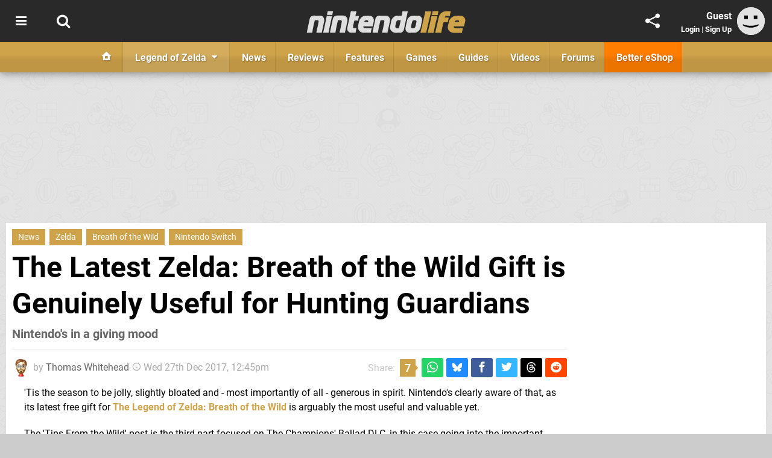

--- FILE ---
content_type: text/html; charset=UTF-8
request_url: https://www.nintendolife.com/news/2017/12/the_latest_zelda_breath_of_the_wild_gift_is_genuinely_useful_for_hunting_guardians
body_size: 31570
content:
<!DOCTYPE html>
<html lang="en-GB">
<head>
	<base href="https://www.nintendolife.com">
	<meta name="generator" content="ccms/1.0.0 (dgpCMS: https://hookshot.media)">
	<meta http-equiv="Content-Type" content="text/html; charset=UTF-8">
	<title>The Latest Zelda: Breath of the Wild Gift is Genuinely Useful for Hunting Guardians | Nintendo Life</title>
	<meta name="msvalidate.01" content="D7560F5739AF48D918517B5AFC24A564" />
	<meta name="author" content="Nintendo Life" />
	<meta name="apple-mobile-web-app-title" content="Nintendo Life" />
	<meta name="viewport" content="width=device-width, initial-scale=1, shrink-to-fit=no" id="viewport" data-original="width=device-width, initial-scale=1, shrink-to-fit=no" />
	<meta property="fb:app_id" content="135109439853732" />
	<meta property="og:title" content="The Latest Zelda: Breath of the Wild Gift is Genuinely Useful for Hunting Guardians" />
	<meta property="og:description" content="Nintendo's in a giving mood" />
	<meta property="og:image" content="https://images.nintendolife.com/ecd6efc0e1702/large.jpg" data-page-subject="true" />
	<meta property="og:url" content="https://www.nintendolife.com/news/2017/12/the_latest_zelda_breath_of_the_wild_gift_is_genuinely_useful_for_hunting_guardians" />
	<meta property="og:site_name" content="Nintendo Life" />
	<meta property="og:type" content="article" />
	<meta property="article:published_time" content="2017-12-27T12:45:00+00:00" />
	<meta name="twitter:card" content="summary_large_image" />
	<meta name="twitter:site" content="@nintendolife" />
	<meta name="twitter:creator" content="@ThomasBW84" />
	<meta name="twitter:title" content="The Latest Zelda: Breath of the Wild Gift is Genuinely Useful for Hunting Guardians" />
	<meta name="twitter:description" content="Nintendo's in a giving mood" />
	<meta name="twitter:image:src" content="https://images.nintendolife.com/ecd6efc0e1702/large.jpg" />
	<meta name="theme-color" content="#CFA34A" />
	<meta name="msapplication-navbutton-color" content="#CFA34A" />
	<meta name="apple-mobile-web-app-status-bar-style" content="#CFA34A" />
	<meta name="robots" content="max-image-preview:large" />
	<meta name="description" content="Nintendo's in a giving mood - 'Tis the season to be jolly, slightly bloated and - most importantly of all - generous in spirit. Nintendo's clearly aware of t..." />
	<meta name="keywords" content="Zelda, Breath of the Wild, Nintendo Switch" />
	<link href="https://static.nintendolife.com/themes/nl.v10/css/master,page,article,comments.css?accent=%23CFA34A&amp;v=1768487274" type="text/css" rel="stylesheet" />
	<style type="text/css">@font-face { font-family: 'Roboto'; font-style: normal; font-weight: 400; src: local('Roboto-Regular'), url(https://fonts.gstatic.com/s/roboto/v18/CWB0XYA8bzo0kSThX0UTuA.woff2) format('woff2'); font-display: fallback; unicode-range: U+0000-00FF, U+0131, U+0152-0153, U+02BB-02BC, U+02C6, U+02DA, U+02DC, U+2000-206F, U+2074, U+20AC, U+2122, U+2212, U+2215;} @font-face { font-family: 'Roboto'; font-style: normal; font-weight: 700; src: local('Roboto Bold'), local('Roboto-Bold'), url(https://fonts.gstatic.com/s/roboto/v18/d-6IYplOFocCacKzxwXSOFtXRa8TVwTICgirnJhmVJw.woff2) format('woff2'); font-display: fallback; unicode-range: U+0000-00FF, U+0131, U+0152-0153, U+02BB-02BC, U+02C6, U+02DA, U+02DC, U+2000-206F, U+2074, U+20AC, U+2122, U+2212, U+2215;} @font-face { font-family: 'Roboto'; font-style: italic; font-weight: 400; src: local('Roboto Italic'), local('Roboto-Italic'), url(https://fonts.gstatic.com/s/roboto/v18/vPcynSL0qHq_6dX7lKVByfesZW2xOQ-xsNqO47m55DA.woff2) format('woff2'); font-display: fallback; unicode-range: U+0000-00FF, U+0131, U+0152-0153, U+02BB-02BC, U+02C6, U+02DA, U+02DC, U+2000-206F, U+2074, U+20AC, U+2122, U+2212, U+2215;}@font-face { font-family: 'nlifecms'; font-style: normal; font-weight: normal; src: url('https://static.nintendolife.com/themes/v12/css/fonts/nlifecms.woff2?ktz477') format('woff2'), url('https://static.nintendolife.com/themes/v12/css/fonts/nlifecms.ttf?ktz477') format('truetype'), url('https://static.nintendolife.com/themes/v12/css/fonts/nlifecms.woff?ktz477') format('woff'), url('https://static.nintendolife.com/themes/v12/css/fonts/nlifecms.svg?ktz477#nlifecms') format('svg'); font-display: block;}</style>
	<link rel="preload" href="https://cdn.ziffstatic.com/jst/zdconsent.js" as="script" />
	<link rel="preload" href="https://cdn.static.zdbb.net/js/z0WVjCBSEeGLoxIxOQVEwQ.min.js" as="script" />
	<link rel="preload" href="https://fonts.gstatic.com/s/roboto/v18/CWB0XYA8bzo0kSThX0UTuA.woff2" type="font/woff2" as="font" crossorigin="anonymous" fetchpriority="high" />
	<link rel="preload" href="https://fonts.gstatic.com/s/roboto/v18/d-6IYplOFocCacKzxwXSOFtXRa8TVwTICgirnJhmVJw.woff2" type="font/woff2" as="font" crossorigin="anonymous" fetchpriority="high" />
	<link rel="preload" href="https://static.nintendolife.com/themes/v12/css/fonts/nlifecms.woff2?ktz477" type="font/woff2" as="font" crossorigin="anonymous" fetchpriority="high" />
	<link rel="shortcut icon" href="https://static.nintendolife.com/favicon.ico" type="image/x-icon" />
	<link rel="apple-touch-icon" href="https://images.nintendolife.com/site/icon/180x180.png" type="image/png" sizes="180x180" />
	<link rel="icon" href="https://images.nintendolife.com/site/favicon/32x32.png" type="image/png" sizes="32x32" />
	<link rel="icon" href="https://images.nintendolife.com/site/favicon/16x16.png" type="image/png" sizes="16x16" />
	<link rel="search" title="Nintendo Life Search" href="https://www.nintendolife.com/opensearch.xml" type="application/opensearchdescription+xml" />
	<link rel="alternate" title="Comments on this" href="https://www.nintendolife.com/feeds/comments/news/2017/12/the_latest_zelda_breath_of_the_wild_gift_is_genuinely_useful_for_hunting_guardians" type="application/rss+xml" />
	<link rel="preload" href="https://images.nintendolife.com/ecd6efc0e1702/guardians.original.jpg" as="image" fetchpriority="high" />
	<link rel="preload" href="https://static.nintendolife.com/javascript/jquery.js?v=1763634841" as="script" />
	<link rel="canonical" href="https://www.nintendolife.com/news/2017/12/the_latest_zelda_breath_of_the_wild_gift_is_genuinely_useful_for_hunting_guardians" />
	<link rel="preload" href="https://assets.gnwcdn.com/prebid9.53.3.js" as="script" />
	<link rel="preload" href="https://c.amazon-adsystem.com/aax2/apstag.js" as="script" />
	<script type="text/javascript">var dgpLoaded = false; var dgpTools = false; var dgpConsentType = "zdconsent"; window.zdconsent = window.zdconsent || {'run': [], 'cmd':[], 'useractioncomplete': [], 'analytics':[], 'functional':[], 'social':[] }; window.consentAllowed = window.consentAllowed || []; window.consentAllowed.push('required'); window.zdconsent.cmd.push(function() { window.consentAllowed.push('targeting', 'social'); }); window.zdconsent.analytics.push(function() { window.consentAllowed.push('performance'); }); window.zdconsent.functional.push(function() { window.consentAllowed.push('functional'); }); var gdpr = false; var permutiveEnabled = false; var permutiveConsent = false; var dfp_xlb = false; var dgpDebug = false; var dgpLoc = "US"; var dgpScroll = false; document.documentElement.classList.add('region-us'); </script>
	<script type="text/javascript" src="https://cdn.ziffstatic.com/jst/zdconsent.js" async id="zdconsent"></script>
	<script type="text/javascript" src="https://cdn.static.zdbb.net/js/z0WVjCBSEeGLoxIxOQVEwQ.min.js" async id="zdcore"></script>
	<script type="text/javascript" src="https://cdn.confiant-integrations.net/IEGCh-y5lCwncxR84Svxub1PngQ/gpt_and_prebid/config.js" async></script>
	<script type="text/javascript" src="https://static.nintendolife.com/javascript/jquery.js?v=1763634841" defer></script>
	<script type="text/javascript" src="https://static.nintendolife.com/javascript/popunder2.js?v=1734086588" async id="popunder2" data-uuid="888f524f3e38a"></script>
	<script type="text/javascript" src="https://plausible.44bytes.net/js/script.outbound-links.pageview-props.tagged-events.js" defer data-domain="nintendolife.com" event-visitor="guest" event-author="Thomas Whitehead" event-freshness="stale" event-kind="news" event-view="articles/view" event-game="the-legend-of-zelda-breath-of-the-wild" event-system="nintendo-switch" event-primis="yes"></script>
	<script type="text/javascript">if (document.cookie.match(/ui-theme=light/)) { document.documentElement.classList.remove('dark'); } if (document.cookie.match(/ui-scanlines=on/)) { document.documentElement.classList.add('scanlines'); }
function checkViewport () { if (document.cookie.match(/device=desktop/) || (navigator.userAgent.match(/iPad/i)) || (navigator.userAgent.match(/Safari/i) && !navigator.userAgent.match(/iPhone/i) && navigator.userAgent.match(/Version\/(13|14|15)/i)) || (navigator.userAgent.match(/Android/i) && screen.width >= 800 && screen.width > screen.height && !navigator.userAgent.match(/Mobile/i)) || (screen.width > window.innerWidth && screen.width > 800 && !navigator.userAgent.match(/Android|iPhone/i))) { document.getElementById("viewport").setAttribute("content","width=1275"); } else { document.getElementById("viewport").setAttribute("content",document.getElementById("viewport").getAttribute("data-original")); }}; checkViewport(); window.addEventListener('resize', checkViewport);
window.addEventListener('DOMContentLoaded', function() { var dScript = document.createElement("script"); dScript.type = "text/javascript"; dScript.setAttribute("async", "async"); dScript.setAttribute("src", "https://static.nintendolife.com/javascript/dgp/jquery.dgp.js?v=1768487274"); dScript.setAttribute("data-dgp-modules", "https://static.nintendolife.com/javascript/dgp/"); document.head.appendChild(dScript);  });
var themeList = {"mindseye":{"base":"dark","v":1751617948},"doom-the-dark-ages":{"base":"dark","v":1751619482},"streamer-showdown":{"base":"dark","v":1764256175},"fallout-s2":{"base":"dark","v":1766061262}}; window.hookshotThemes=window.hookshotThemes||{'activate':function(slug){if(theme=themeList[slug]){document.documentElement.setAttribute('data-theme',slug);let head=document.getElementsByTagName('HEAD')[0];let link=document.createElement('link');link.rel='stylesheet';link.type='text/css';link.href='/promo/themes/'+slug+'.css?v='+theme.v;head.appendChild(link);document.documentElement.classList.add(theme.base=='dark'?'dark':'light');document.documentElement.classList.remove(theme.base=='dark'?'light':'dark');}else{console.log(slug,'unknown theme');}}};
window.addEventListener('DGPAdsReady', function () { if ((typeof window.consentDone != 'undefined') && (typeof GNAdScript != 'undefined') && !window.AdScript) { const ignScript = document.createElement('script'); ignScript.src = "https://pg.ignimgs.com/pogoadkit.js"; ignScript.async = true; document.getElementsByTagName('head')[0].appendChild(ignScript); adConfig.gdprApplies = window.zdconsent.gdprApplies; window.AdScript = new GNAdScript.default((window.innerWidth >= 850 ? '.for-desktop' : '.for-mobile') + ' div[data-dfp-id]:not(.lazyload)', adConfig); window.AdScript.init(); function addPrimisKeyValues(adVariables) { const { games, tags } = adVariables || {}; let keyValues = ''; if (games) { keyValues += `&kv_2=${games.join(',')}`; } if (tags) { keyValues += `&kv_1=${tags.join(',')}`; } return keyValues;} primisKeyValues = addPrimisKeyValues(adConfig.customVariables);  } });
window.dataLayer = window.dataLayer || []; window.dataLayer.push({"content":{"articleAuthor":"Thomas Whitehead","articleTitle":"The Latest Zelda: Breath of the Wild Gift is Genuinely Useful for Hunting Guardians","articleTopic":"news,fantasy,switch,nintendo-switch,nintendo,nintendo-spd,single-player,e3-2016,breath-of-the-wild,legend-of-zelda","articleType":"news","hasComments":true,"id":73922,"onlineDate":"2017-12-27","pageNumber":1,"paywall":false,"product":"the-legend-of-zelda-breath-of-the-wild","relevantPlatforms":"nintendo-switch","updatedDate":"2017-12-27"},"page":{"name":"article"},"site":{"name":"Nintendo Life","type":"hookshot:nintendolife"},"visitor":{"userType":"anonymous"}});
window.__ZDU = {"localUid":false,"md5":"","sha1":"","sha256":""}; (function() {var e=new CustomEvent('zdu:upd'); window.dispatchEvent(e, {detail:window.__ZDU});})();
window.plausible = window.plausible || function() { (window.plausible.q = window.plausible.q || []).push(arguments) }
var dgpConfig = {"fancybox":true,"lazyload":false,"bookmarks":false,"tablesorter":false,"tokenize":false,"jqueryui":false,"transaction":"articles/view","user":{"user":false,"title":"Guest"}};
var adConfig = {"customVariables":{"source":"article","version":"hd","tags":["news","fantasy","switch","nintendo-switch","nintendo","nintendo-spd","single-player","e3-2016","zelda","breath-of-the-wild","legend-of-zelda"],"games":["the-legend-of-zelda-breath-of-the-wild","the-legend-of-zelda","legend-of-zelda","zelda"],"platforms":["nintendo-switch"],"genre":["action-adventure"],"franchise":["the-legend-of-zelda","legend-of-zelda","zelda"],"hookshot_id":"article-73922"},"acceptable_ads_show":true,"lazyload_selector":"div[data-dfp-id].lazyload","lazyloadDefaultSpacer":1600,"lazyloadSpacerMobile":1600,"runUAM":true,"adRenderedCallback":function (name, event) { slotCallback(name, event); },"device":window.innerWidth >= 850 ? 'hd' : 'mobile',"countryCode":dgpLoc,"gdprApplies":gdpr,"debug":false,"childPublisher":22392450815,"gamId":"5691","pubUAM":"3158","runPrebid":true,"prebidLib":"https://assets.gnwcdn.com/prebid9.53.3.js","prebidConfig":{"LB_1":{"bids":[{"bidder":"rubicon","params":{"accountId":"11576","siteId":"570072","zoneId":"3603348","sizes":[2,57]}},{"bidder":"pubmatic","params":{"publisherId":"156082","adSlot":"6316824"}},{"bidder":"openx","params":{"unit":"561376846","delDomain":"ziffdavis-d.openx.net"}},{"bidder":"ix","params":{"siteId":"1145127","size":[970,250]}},{"bidder":"ix","params":{"siteId":"1145127","size":[728,90]}},{"bidder":"sharethrough","params":{"pkey":"lZFQC5QI4xI9seWchz0LqVWB"}},{"bidder":"amx","params":{"tagId":"kVXbSy7L6"}},{"bidder":"onetag","params":{"pubId":"7e0c4ea788f779d"}},{"bidder":"criteo","params":{"networkId":2714,"pubid":"5331_E4CMGJ"}},{"bidder":"openweb","params":{"org":"sp_xEkoxAFD","placementId":"sp_xEkoxAFD_NintendoLife_com_Desktop_Display_Prebid"}},{"bidder":"ttd","params":{"supplySourceId":"ziffdavis","publisherId":"22392450815"}},{"bidder":"ozone","params":{"publisherId":"OZONEZD00001","siteId":"3500001724","placementId":"3500019853"}}]},"HP":{"bids":[{"bidder":"rubicon","params":{"accountId":"11576","siteId":"570072","zoneId":"3603348","sizes":[10,15]}},{"bidder":"pubmatic","params":{"publisherId":"156082","adSlot":"6316824"}},{"bidder":"openx","params":{"unit":"561376846","delDomain":"ziffdavis-d.openx.net"}},{"bidder":"ix","params":{"siteId":"1145127","size":[300,600]}},{"bidder":"ix","params":{"siteId":"1145127","size":[300,250]}},{"bidder":"sharethrough","params":{"pkey":"lZFQC5QI4xI9seWchz0LqVWB"}},{"bidder":"amx","params":{"tagId":"kVXbSy7L6"}},{"bidder":"onetag","params":{"pubId":"7e0c4ea788f779d"}},{"bidder":"criteo","params":{"networkId":2714,"pubid":"5331_E4CMGJ"}},{"bidder":"openweb","params":{"org":"sp_xEkoxAFD","placementId":"sp_xEkoxAFD_NintendoLife_com_Desktop_Display_Prebid"}},{"bidder":"ttd","params":{"supplySourceId":"ziffdavis","publisherId":"22392450815"}},{"bidder":"ozone","params":{"publisherId":"OZONEZD00001","siteId":"3500001724","placementId":"3500019853"}}]},"LB_2":{"bids":[{"bidder":"rubicon","params":{"accountId":"11576","siteId":"570072","zoneId":"3603348","sizes":[2,57]}},{"bidder":"pubmatic","params":{"publisherId":"156082","adSlot":"6316824"}},{"bidder":"openx","params":{"unit":"561376846","delDomain":"ziffdavis-d.openx.net"}},{"bidder":"ix","params":{"siteId":"1145127","size":[728,90]}},{"bidder":"sharethrough","params":{"pkey":"lZFQC5QI4xI9seWchz0LqVWB"}},{"bidder":"amx","params":{"tagId":"kVXbSy7L6"}},{"bidder":"onetag","params":{"pubId":"7e0c4ea788f779d"}},{"bidder":"criteo","params":{"networkId":2714,"pubid":"5331_E4CMGJ"}},{"bidder":"openweb","params":{"org":"sp_xEkoxAFD","placementId":"sp_xEkoxAFD_NintendoLife_com_Desktop_Display_Prebid"}},{"bidder":"ttd","params":{"supplySourceId":"ziffdavis","publisherId":"22392450815"}},{"bidder":"ozone","params":{"publisherId":"OZONEZD00001","siteId":"3500001724","placementId":"3500019853"}}]},"LAZY_DESKTOP":{"bids":[{"bidder":"rubicon","params":{"accountId":"11576","siteId":"570072","zoneId":"3603348","sizes":[10,15]}},{"bidder":"pubmatic","params":{"publisherId":"156082","adSlot":"6316824"}},{"bidder":"openx","params":{"unit":"561376846","delDomain":"ziffdavis-d.openx.net"}},{"bidder":"ix","params":{"siteId":"1145127","size":[300,250]}},{"bidder":"ix","params":{"siteId":"1145127","size":[300,600]}},{"bidder":"sharethrough","params":{"pkey":"lZFQC5QI4xI9seWchz0LqVWB"}},{"bidder":"amx","params":{"tagId":"kVXbSy7L6"}},{"bidder":"onetag","params":{"pubId":"7e0c4ea788f779d"}},{"bidder":"criteo","params":{"networkId":2714,"pubid":"5331_E4CMGJ"}},{"bidder":"openweb","params":{"org":"sp_xEkoxAFD","placementId":"sp_xEkoxAFD_NintendoLife_com_Desktop_Display_Prebid"}},{"bidder":"ttd","params":{"supplySourceId":"ziffdavis","publisherId":"22392450815"}},{"bidder":"ozone","params":{"publisherId":"OZONEZD00001","siteId":"3500001724","placementId":"3500019853"}}]},"MPU_MOB":{"bids":[{"bidder":"rubicon","params":{"accountId":"11576","siteId":"570072","zoneId":"3603348","sizes":[10,15]}},{"bidder":"pubmatic","params":{"publisherId":"156082","adSlot":"6316824"}},{"bidder":"openx","params":{"unit":"561376846","delDomain":"ziffdavis-d.openx.net"}},{"bidder":"ix","params":{"siteId":"1145127","size":[300,250]}},{"bidder":"ix","params":{"siteId":"1145127","size":[300,600]}},{"bidder":"teads","params":{"pageId":221855,"placementId":238475}},{"bidder":"sharethrough","params":{"pkey":"lZFQC5QI4xI9seWchz0LqVWB"}},{"bidder":"amx","params":{"tagId":"kVXbSy7L6"}},{"bidder":"onetag","params":{"pubId":"7e0c4ea788f779d"}},{"bidder":"criteo","params":{"networkId":2714,"pubid":"5331_E4CMGJ"}},{"bidder":"openweb","params":{"org":"sp_xEkoxAFD","placementId":"sp_xEkoxAFD_NintendoLife_com_MWeb_Display_Prebid"}},{"bidder":"ttd","params":{"supplySourceId":"ziffdavis","publisherId":"22392450815"}},{"bidder":"ozone","params":{"publisherId":"OZONEZD00001","siteId":"3500001724","placementId":"3500019853"}}]},"Lazy_Load_HP_MPU":{"bids":[{"bidder":"rubicon","params":{"accountId":"11576","siteId":"570072","zoneId":"3603348","sizes":[15]}},{"bidder":"pubmatic","params":{"publisherId":"156082","adSlot":"6316824"}},{"bidder":"openx","params":{"unit":"561376846","delDomain":"ziffdavis-d.openx.net"}},{"bidder":"ix","params":{"siteId":"1145127","size":[300,250]}},{"bidder":"teads","params":{"pageId":221855,"placementId":238475}},{"bidder":"sharethrough","params":{"pkey":"lZFQC5QI4xI9seWchz0LqVWB"}},{"bidder":"amx","params":{"tagId":"kVXbSy7L6"}},{"bidder":"onetag","params":{"pubId":"7e0c4ea788f779d"}},{"bidder":"criteo","params":{"networkId":2714,"pubid":"5331_E4CMGJ"}},{"bidder":"openweb","params":{"org":"sp_xEkoxAFD","placementId":"sp_xEkoxAFD_NintendoLife_com_MWeb_Display_Prebid"}},{"bidder":"ttd","params":{"supplySourceId":"ziffdavis","publisherId":"22392450815"}},{"bidder":"ozone","params":{"publisherId":"OZONEZD00001","siteId":"3500001724","placementId":"3500019853"}}]},"STICKY_LB":{"bids":[{"bidder":"rubicon","params":{"accountId":"11576","siteId":"570072","zoneId":"3603348","sizes":[43]}},{"bidder":"pubmatic","params":{"publisherId":"156082","adSlot":"6316824"}},{"bidder":"openx","params":{"unit":"561376846","delDomain":"ziffdavis-d.openx.net"}},{"bidder":"ix","params":{"siteId":"1145127","size":[320,50]}},{"bidder":"sharethrough","params":{"pkey":"lZFQC5QI4xI9seWchz0LqVWB"}},{"bidder":"amx","params":{"tagId":"kVXbSy7L6"}},{"bidder":"onetag","params":{"pubId":"7e0c4ea788f779d"}},{"bidder":"criteo","params":{"networkId":2714,"pubid":"5331_E4CMGJ"}},{"bidder":"openweb","params":{"org":"sp_xEkoxAFD","placementId":"sp_xEkoxAFD_NintendoLife_com_MWeb_Display_Prebid"}},{"bidder":"ttd","params":{"supplySourceId":"ziffdavis","publisherId":"22392450815"}},{"bidder":"ozone","params":{"publisherId":"OZONEZD00001","siteId":"3500001724","placementId":"3500019853"}}]}},"liveIntentAdConfig":{"enabled":true,"LiveIntentScript":"https://b-code.liadm.com/b-02pr.min.js","LiveIntentPubID":93624},"liveRampAdConfig":{"enabled":true,"LiveRampPubID":"13796"},"igneUnit":"/5691,22392450815/nintendolife/#DEVICE_web_display/#PAGETEMPLATE","prebidServerEnabled":true,"prebidServerPlacementId":"nintendolife_display","stickyAd":"nintendolife/mobile_web_display/article/sticky","stickyAdParent":"#mastfoot","ownedSite":false,"runAnonymised":false,"refreshAdsConfig":{"enabled":true,"maxRefreshes":10,"desktopRate":15000,"mobileRate":12000,"mobileStickyRate":15000,"teadsRate":30000,"refreshableAdvertIds":[0,220082044,78946204,72863404,2925170143,2984552083,74678524,74398204,5039755858,4887123045,14037733,14030293,282918133,74106124,22854133,539266933],"overrideRate":30000,"refreshDirect":true},"enablePrimisStickyControl":false,"floorPrices":{"defaultFloorprice":0.05,"usFloorprice":0.4,"ukFloorprice":0.3,"aucaFloorprice":0.2,"euFloorprice":0.1},"insertInto":""};

window.zdconsent.analytics.push(function () { var gScript = document.createElement("script"); gScript.type = "text/javascript"; gScript.setAttribute("async", "true"); gScript.setAttribute("src", "https://www.googletagmanager.com/gtag/js?id=G-XKSKEW898L"); document.head.appendChild(gScript); window.dataLayer = window.dataLayer || [];function gtag(){dataLayer.push(arguments);}gtag('js', new Date());gtag('config', 'G-XKSKEW898L', {send_page_view: false});gtag('event', 'page_view', {"cms_view":"articles\/view","user_type":"guest","article_type":"news","game":"the-legend-of-zelda-breath-of-the-wild","system":"nintendo-switch","freshness":"old","send_to":"G-XKSKEW898L"}); });
window.zdconsent.run.push(function () { setTimeout(function () { dgpReadyWrapper(); }, 750); });
var dgpReadyWrapperDone = false; function dgpReadyWrapper () { if (dgpReadyWrapperDone) { return; } if (window.consentDone) { return; } if (typeof __tcfapi == 'function') { __tcfapi('addEventListener', 2, function (tcData, success) { if (success) { window.consentString = tcData.tcString; }});} else {  } window.consentDone = true; window.dispatchEvent(new Event("DGPAdsReady")); document.querySelectorAll('#footer .ot-sdk-show-settings').forEach((item) => { item.innerHTML = item.getAttribute('title'); });
window.consentAllowed.forEach(function(category){document.querySelectorAll('iframe[data-consent=\"'+category+'\"]').forEach(item=>{if(item.getAttribute('data-src')){const newItem=item.cloneNode(true);newItem.src=item.getAttribute('data-src');newItem.removeAttribute('data-src');newItem.removeAttribute('data-src-fallback');item.replaceWith(newItem);}
if(item.getAttribute('data-src-primis')&&window.innerWidth>1000){item.parentNode.querySelectorAll('.youtube-watch').forEach(item=>{item.remove();});item.parentNode.classList.remove('with-primis');}});});document.querySelectorAll('iframe[data-src-fallback]').forEach(item=>{if(item.getAttribute('data-src-fallback')){const newItem=item.cloneNode(true);newItem.src=item.getAttribute('data-src-fallback');newItem.removeAttribute('data-src');newItem.removeAttribute('data-src-fallback');item.replaceWith(newItem);}});
var csconfig = { c1: "2", c2:"8518622", cs_ucfr: window.zdconsent.optins.comscore }; window._comscore = window._comscore || []; window._comscore.push(csconfig); var s = window.document.createElement("script"), el = window.document.getElementsByTagName("script")[0]; s.async = true; s.src = (window.document.location.protocol == "https:" ? "https://sb" : "http://b") + ".scorecardresearch.com/beacon.js"; el.parentNode.insertBefore(s, el); dgpReadyWrapperDone = true; }
window.zdconsent.useractioncomplete.push(function () { dgpReadyWrapper(); });</script>
	<script type="application/ld+json">[{"@context":"https://schema.org","@type":"NewsArticle","url":"https://www.nintendolife.com/news/2017/12/the_latest_zelda_breath_of_the_wild_gift_is_genuinely_useful_for_hunting_guardians","headline":"The Latest Zelda: Breath of the Wild Gift is Genuinely Useful for Hunting Guardians","about":[{"@context":"https://schema.org/","@type":"VideoGame","name":"The Legend of Zelda: Breath of the Wild","gamePlatform":"Nintendo Switch","operatingSystem":"Nintendo Switch","applicationCategory":"Game","url":"https://www.nintendolife.com/games/nintendo-switch/legend_of_zelda_breath_of_the_wild","datePublished":"2017-03-03","genre":["Action","Adventure"],"publisher":{"@context":"https://schema.org/","@type":"Organization","name":"Nintendo","url":"https://www.nintendolife.com/companies/nintendo","sameAs":"http://www.nintendo.com"},"creator":{"@context":"https://schema.org/","@type":"Organization","name":"Nintendo SPD","url":"https://www.nintendolife.com/companies/nintendo_spd"}},{"@context":"https://schema.org/","@type":"Thing","name":"Nintendo Switch","alternateName":"Switch"}],"inLanguage":"en","image":{"@type":"ImageObject","url":"https://images.nintendolife.com/ecd6efc0e1702/1280x720.jpg"},"articleSection":"News","datePublished":"2017-12-27T12:45:00+00:00","dateModified":"2017-12-27T12:45:00+00:00","keywords":["Nintendo","The Legend of Zelda: Breath of the Wild","Nintendo Switch","News","Zelda","Breath of the Wild"],"author":{"@context":"https://schema.org/","@type":"Person","name":"Thomas Whitehead","description":"Tom has been involved in the games industry for over a decade, mostly writing about it or struggling to sell Indie games. Loves reading, writing, hunting Capcom\u2019s fiercest monsters and watching baseball.","jobTitle":"Former Editor","url":"https://www.nintendolife.com/authors/ThomasBW84","sameAs":["https://twitter.com/ThomasBW84","https://www.linkedin.com/in/thomaswhitehead84/"],"worksFor":{"@context":"https://schema.org/","@type":"NewsMediaOrganization","@id":"https://www.nintendolife.com/","name":"Nintendo Life","url":"https://www.nintendolife.com/"}},"publisher":{"@context":"https://schema.org/","@type":"NewsMediaOrganization","@id":"https://www.nintendolife.com/","name":"Nintendo Life","description":"The world's most popular Nintendo News & Reviews website covering everything Nintendo Switch, eShop and retro/classic Nintendo.","url":"https://www.nintendolife.com/","logo":{"@type":"ImageObject","url":"https://images.nintendolife.com/site/logo.svg"},"image":{"@type":"ImageObject","url":"https://images.nintendolife.com/site/banner/large.jpg"},"knowsAbout":[{"@type":"Thing","name":"nintendo"},{"@type":"Thing","name":"nintendo switch"},{"@type":"Thing","name":"nintendo switch 2"},{"@type":"Thing","name":"nintendo switch successor"},{"@type":"Thing","name":"nintendo eshop"},{"@type":"Thing","name":"nintendo switch online"},{"@type":"Thing","name":"nintendo 64"},{"@type":"Thing","name":"super nintendo"},{"@type":"Thing","name":"snes"},{"@type":"Thing","name":"gamecube"},{"@type":"Thing","name":"video games"},{"@type":"Thing","name":"gaming"},{"@type":"Thing","name":"gaming news"},{"@type":"Thing","name":"game reviews"}],"sameAs":["https://x.com/nintendolife","https://www.facebook.com/nintendolife","https://instagram.com/nintendolife/","https://www.youtube.com/nintendolife","https://www.threads.net/@nintendolife","https://www.tiktok.com/@nintendolife","https://bsky.app/profile/nintendolife.com","https://en.wikipedia.org/wiki/Nintendo_Life","https://www.wikidata.org/wiki/Q21563301","https://www.metacritic.com/publication/nintendo-life/"],"foundingDate":"November 07, 2005","founder":{"@context":"https://schema.org/","@type":"Person","name":"antdickens","url":"https://www.nintendolife.com/users/antdickens"},"brand":{"@type":"Brand","name":"Nintendo Life"},"ownershipFundingInfo":"https://www.nintendolife.com/ownership","publishingPrinciples":"https://www.nintendolife.com/how-we-work","actionableFeedbackPolicy":"https://www.nintendolife.com/feedback","correctionsPolicy":"https://www.nintendolife.com/corrections","diversityPolicy":"https://www.nintendolife.com/diversity","ethicsPolicy":"https://www.nintendolife.com/ethics","missionCoveragePrioritiesPolicy":"https://www.nintendolife.com/coverage","noBylinesPolicy":"https://www.nintendolife.com/bylines","unnamedSourcesPolicy":"https://www.nintendolife.com/sources","verificationFactCheckingPolicy":"https://www.nintendolife.com/fact-checking","masthead":"https://www.nintendolife.com/staff","contactPoint":[{"@type":"ContactPoint","contactType":"General","url":"https://www.nintendolife.com/contact"},{"@type":"ContactPoint","contactType":"Advertising","email":"advertising@nintendolife.com"}],"parentOrganization":{"@type":"Corporation","@id":"https://hookshot.media","name":"Hookshot Media","legalName":"Hookshot Media Ltd","url":"https://hookshot.media","sameAs":["https://find-and-update.company-information.service.gov.uk/company/07275764","https://www.linkedin.com/company/hookshot-media/"],"address":{"@type":"PostalAddress","streetAddress":"5 Oakwood Drive","addressLocality":"Loughborough","addressRegion":"Leicestershire","postalCode":"LE11 3QF","addressCountry":"GB"},"foundingDate":"June 7, 2010","founder":{"@context":"https://schema.org/","@type":"Person","name":"Anthony Dickens","url":"https://hookshot.media/about#anthony-dickens"},"vatID":"GB166718969"}}},{"@context":"http://schema.org","@type":"BreadcrumbList","itemListElement":[{"@type":"ListItem","position":1,"item":{"@id":"https://www.nintendolife.com/news","name":"News"}},{"@type":"ListItem","position":2,"item":{"@id":"https://www.nintendolife.com/news/2017/12/the_latest_zelda_breath_of_the_wild_gift_is_genuinely_useful_for_hunting_guardians","name":"The Latest Zelda: Breath of the Wild Gift is Genuinely Useful for Hunting Guardians"}}]}]</script>
</head>
<body data-subject="news/2017/12/the_latest_zelda_breath_of_the_wild_gift_is_genuinely_useful_for_hunting_guardians" data-article-id="73922" class="with-sidebar site-nintendolife">
<div id="fb-root"></div>
<div id="template" class="template">
<div class="header-wrap accent-bg">
<header id="header" class="header">
<nav class="menubar">
<div class="headerbar"><ul id="toolbar">
<li class="ui-button"><a rel="nofollow" href="https://www.nintendolife.com/" class="ui-toggle-overlay" data-overlay="sidebar" title="Topics"><span class="icon icon-bars"></span><span class="label">Menu</span></a></li>
<li class="ui-button"><a rel="nofollow" href="search" class="ui-toggle-search" title="Search"><span class="icon icon-search"></span><span class="label">Search</span></a>
</li>
</ul>
<ul id="controlbar"><li class="ui-button optional"><a class="ui-share-page" rel="nofollow" href="share" title="Share This Page"><span class="icon icon-share"></span> <span class="label">Share</span></a><ul><li><a rel="nofollow" class="ui-share-page whatsapp" data-service="whatsapp" href="#" title="Share this page on WhatsApp"><span class="icon icon-whatsapp"></span></a></li><li><a rel="nofollow" class="ui-share-page bsky" data-service="bsky" data-username="nintendolife.com" href="#" title="Share this page on Bluesky"><span class="icon icon-bsky"></span></a></li><li><a rel="nofollow" class="ui-share-page threads" data-service="threads" href="#" title="Share this page on Threads"><span class="icon icon-threads"></span></a></li><li><a rel="nofollow" class="ui-share-page messenger for-mobile" data-service="fbmessenger" href="#" title="Share this page on Facebook Messenger"><span class="icon icon-messenger"></span></a></li><li><a rel="nofollow" class="ui-share-page facebook" data-service="facebook" href="#" title="Share this page on Facebook"><span class="icon icon-facebook"></span></a></li><li><a rel="nofollow" class="ui-share-page twitter" data-service="twitter" href="#" title="Share this page on Twitter"><span class="icon icon-twitter"></span></a></li><li><a rel="nofollow" class="ui-share-page reddit for-desktop" data-service="reddit" href="#" title="Share this page on reddit"><span class="icon icon-reddit"></span></a></li></ul></li><li class="ui-toggle-overlay ui-userinfo" data-overlay="userbar"><p class="avatar"><a rel="nofollow" href="login"><svg width="46" height="46" xmlns="http://www.w3.org/2000/svg" viewBox="0 0 80 80"><title>Guest</title><path fill="#e2e2e2" stroke-width="0" d="M0 0h80v80H0z"/><path d="M20.9 24h10.2v10.1H20.9V24Zm27.5 0h10.1v10.1H48.4V24ZM17.1 49.1c2.8 1.1 4.9 1.8 6.4 2.3 1.5.4 3.2.8 5.1 1.2s3.8.6 5.5.8c1.7.2 3.5.3 5.3.3 3.7 0 7.2-.3 10.5-1s7.3-1.9 12-3.7v3.7c-3.3 2-6.9 3.5-10.6 4.6s-7.5 1.6-11.4 1.6c-3.2 0-6.7-.4-10.4-1.3-4.2-1-8.3-2.6-12.3-4.8l-.1-3.7Z"/></svg></a></p><p class="username optional">Guest</p><p class="subtitle optional"><a rel="nofollow" href="login">Login</a> | <a rel="nofollow" href="register">Sign Up</a></p></li></ul><p class="site-title"><a title="Nintendo Life" href="https://www.nintendolife.com/"><svg width="265" height="39" xmlns="http://www.w3.org/2000/svg" xml:space="preserve" viewBox="0 0 676.4 97.8"><title>Nintendo Life</title><path id="nl-logo-nintendo" fill="#dfdfdf" d="m75.117 47.165-10.3 47.5c-6.5-.7-14.1-.8-21-.2-.8-.6-1.8-1.4-1.6-1.9.1-.3 7.7-33 9.1-43.3.5-4.2.7-7.8-4-8-7-.1-11.6.4-11.6.4-5 18-8.3 35.3-11.2 53.1-6.6-.7-13.7-.7-20.6 0l-2-1.9c2.3-10.9 12.1-57.7 12.1-57.7 1.7-7.3 9.5-13.4 17-13.4l27 .1c12.9-.1 19.8 12.7 17.1 25.3m34.6-27.9s-16.1-.1-20.8-.1c-.2 0-1.7-1.9-1.7-1.9 1.2-4.3 2.2-10 3-14.3 6.1 0 14.5-.1 21-.1.2 0 1.4 1.8 1.6 1.8-1.3 4.3-2.5 10.5-3.1 14.6m-2.8 3.6c.1 0 1.5 1.9 1.6 1.9-3 11.2-11.7 51.9-14.9 69.9-7.1-.6-13.3-.6-20.8 0 0-.2-1.6-1.8-1.5-2 4.6-18 12.9-58.9 14.7-69.9 6.7.5 13.8.7 20.9.1m66.5 23.1-10.4 48.7c-6.5-.7-14.1-.7-21 0 0-.2-1.7-1.9-1.7-2.1 4.2-15.7 7.6-33.3 9.4-44.4.6-4.2-.6-6.9-5.3-7-7-.1-10.6.3-10.6.3-4.7 18.1-8.2 35.3-11.1 53.1-6.6-.7-14.3-.8-21.2-.2 0 0-1.7-1.6-1.6-2 1.2-5.8 12.2-57.4 12.2-57.4 1.7-7.3 8.8-13.3 16.3-13.3h27c12.8.2 20.7 11.7 18 24.3m45.5-2.7c-5.7-.5-9.9-.8-15.8-.3-1.2 5-6.1 23.3-5.6 27.4 0 1.1-.6 3.9 3.2 4.3 3.9.4 6.1.1 9.6-.1.2 0 1.3 2 1.5 2-1.7 5.6-3 12.1-3.5 17.9h-17.9c-12.4 0-19.6-10.6-17-22.4l14.8-69.2c6.4.6 14.9.8 22 .2.1 0 1.6 1.8 1.7 1.8-.8 3.2-1.2 4.7-4.5 18h13.9c.3 0 1.4 2 1.4 2-1.7 5.6-3.2 12.5-3.8 18.4m66.2 2.9-4.5 21.3-39.9.1c-.1 4 2.1 6.2 6 6.9 3.2 1 17.4 1 28 .1.3 0 1.5 1.9 1.8 1.9-1.8 5.4-3 12.5-3.6 18h-30.7c-16.4 0-26.9-14.8-23.3-30.6l4.1-18.2c3-13.2 15.6-23.7 29.3-23.7h12.9c13.6-.1 22.7 11.5 19.9 24.2m-23.5-.9c0-3.3-2.7-3.9-6.7-3.9l-1.9.1c-4 0-6.6 2.6-8.1 6-.1.3-.3.7-.4 1.1 2.6.1 14.6.2 17 0 .3-1.8.1-1.8.1-3.3m91.9.2-10.5 49.1c-6.5-.7-14.1-.7-20.9 0 .1-.2-1.8-1.8-1.8-2 4.2-15.7 7.8-34.1 9.5-45.2.6-4.2-.7-6.1-5.5-6.2-7-.1-10.5.3-10.5.3-5 18-8.3 35.3-11.2 53.1-6.6-.7-14.2-.8-21.1-.1 0 0-1.7-1.5-1.6-1.7 1.1-5.3 12.2-57.6 12.2-57.6 1.7-7.3 8.8-13.3 16.3-13.3h27c12.9 0 20.9 11.1 18.1 23.6m59.3 34.6c-1.4 7.5-8.4 14.4-15.6 14.4l-20.2.1c-10.9 0-26.2-10.8-22.8-26.3l5.3-25.4c2.6-11.6 14.8-21 26.8-21 0 0 11 .1 16.9.1 1.3-6.5 2.5-12.9 3.6-19 6.2.6 13.9.7 20.4.2.2 0 1.5 1.7 1.7 1.7l-16.1 75.2zm-24.4-38.9c-4 .3-7.6 3.5-8.8 9.8-1.3 6.4-2.4 9.3-3.2 15.3-.5 3 .7 9.4 8.9 9.6.6 0 1.8.1 6-.1 2.8-10.8 5.5-22.6 8-34.4-3.7-.3-8.1-.4-10.9-.2m100.7 1.7-5.9 29.6c-2.5 11.5-14 21.9-26.1 21.9l-20 .2c-11.9 0-20-10.6-17.5-22.1l6.3-29.7c2.5-11.5 14.1-21.3 27.3-20.8h18c12.5-.2 20 10.2 17.9 20.9m-27.4-1.5c-1.7 0-4.5-.1-6.2 0-4.3.2-6.4 2.1-7.7 5.8-1.2 3.3-4.6 18.9-4.8 22.2-.4 3.7.8 5.4 5 5.7 1.5.1 4.8 0 6.4-.1 4.3-.2 5.7-3.7 7-7.4 1.1-3.3 3.7-15.9 4.2-19.1.6-3.7 0-7-3.9-7.1"/><path fill="#CFA34A" id="nl-logo-life" d="M507.017 94.865c-9.1-.6-14.3-.6-22.8 0 0-.1-1.7-1.8-1.7-1.9 8.4-30.6 13.7-58 21.1-89.8 7.3.6 14.7.6 22.8 0 .1 0 1.6 2.1 1.7 2.1-8.2 31.8-14.5 58.8-21.1 89.6m48.5-75.3h-23c0-.1-1.6-1.8-1.5-2 1.3-4.4 2.6-10.1 3.3-14.4 7 0 15.6-.1 22.9-.1.1 0 1.6 2 1.7 2-1.4 4.3-2.7 10.3-3.4 14.5m-3 3.5c.2 0 1.5 1.9 1.7 1.9-3.3 11.4-12.7 51.7-16.3 70.1-8-.6-14.3-.7-22.9-.1 0-.2-1.8-1.9-1.7-2.1 5.4-18.6 14.3-58.6 16.2-70 7.8.6 15 .7 23 .2m54.5 0s-3.1-.2-7.2-.2c-6.1-.1-10.9 0-12.8 3.6-.8 1.1-1.4 2-1.7 3.4h15.9c.2 0 1.5 2.1 1.5 2.1-2.5 6.6-3.4 12-4.1 17.9-6.2-.5-13.7-1-18.1-.1-5 17.1-8.8 39.2-10.1 45.2-7.5-.7-15.5-.8-23.3-.1 0 0-1.8-1.7-1.8-1.8.9-3.6 15.8-67 15.8-67 3.2-12.9 16.4-23 31.8-23 0 0 14.2.1 16.4.1.2 0 1.7 2.2 1.7 2.2-2.4 6.3-3.2 11-4 17.7m64.6 25.1-4.6 19.5-43.8-.1c0 4 2.3 6.6 5.7 6.9 2.9 1.1 19.9 1.4 31.8.3.1 0 1.6 2.1 1.8 2.1-2 5.5-3.4 12.4-4.1 18h-33c-18.6 0-30.2-13.7-26.2-29.9l4.4-18.5c3.3-13.5 17.3-24.4 32.8-24.4h14.5c14.5-.1 24.6 12.4 20.7 26.1m-25.4-1.6c0-3.4-1.5-4.9-6-4.9h-2.4c-4.5 0-7.3 1.6-9.4 4.8-.4.6-.7 1.3-1.1 2.2 6.9.1 18.3 0 18.7 0 .4-1.9.2-.6.2-2.1"/></svg></a></p>
</div><form action="search" method="get" id="quick-search">
<div class="controls"><label>Keywords</label> <input type="text" id="query" placeholder="Search..." autocomplete="off" class="query textbox" name="q"> <input type="submit" class="button" name="submit" value="Go"></div>
</form>
<div id="quick-search-results"><div id="search-results"></div></div><!-- cache: html:nintendolife.com/ssl/zelda/menu @ 1768539664 --><div class="ui-menus">
<div class="accent-bg">
<div class="accent-wrap">
<div class="inset">
<ul id="menu">
<li><a href="https://www.nintendolife.com/" class="main-menu-item" title="Home"><span class="icon icon-wiiu-home"></span> <span class="label">Home</span></a></li><li class="has-submenu"><a data-name="topics" href="/zelda" class="main-menu-item no-icon highlight"><span class="label ui-topic-title">Legend of Zelda</span> <span class="icon icon-caret-down"></span></a></li><li class="has-submenu"><a data-name="news" href="news" class="main-menu-item"><span class="icon icon-news optional"></span> <span class="label">News</span></a></li><li class="has-submenu"><a data-name="reviews" href="reviews" class="main-menu-item"><span class="icon icon-reviews optional"></span> <span class="label">Reviews</span></a></li><li class="has-submenu"><a data-name="features" href="features" class="main-menu-item"><span class="icon icon-features optional"></span> <span class="label">Features</span></a></li><li class="has-submenu"><a data-name="games" href="games/browse" class="main-menu-item"><span class="icon icon-books optional"></span> <span class="label">Games</span></a></li><li><a data-name="guides" href="guides" class="main-menu-item"><span class="icon icon-map optional"></span> <span class="label">Guides</span></a></li><li><a href="https://www.youtube.com/nintendolife" class="main-menu-item external"><span class="icon icon-videos optional"></span> <span class="label">Videos</span></a></li><li class="has-submenu"><a data-name="forums" href="forums" class="main-menu-item"><span class="icon icon-comments optional"></span> <span class="label">Forums</span></a></li><li class="eshop"><a data-name="eshop" href="eshop" class="main-menu-item external" title="Better eShop"><span class="icon icon-eshop optional"></span> <span class="label">Better eShop</span></a></li></ul>
</div>
</div>
</div>
<div id="submenus"></div></div></nav><nav class="ui-overlays"><section id="userbar" class="ui-overlay"><div class="buffer"><p class="avatar"><img src="https://static.nintendolife.com/themes/nl.v10/images/avatar.jpg" alt="Guest" /></p><p><a rel="nofollow" href="login" class="username ui-user-profile">Guest</a></p><p class="subtitle"><a rel="nofollow" href="login">Login</a> or <a rel="nofollow" href="register">Sign Up</a></p></div></section><section id="sidebar" class="ui-overlay"><div class="buffer"></div><div class="scroll"><div class="body"><ul class="optional"><li><a href="https://www.nintendolife.com/"><span class="icon icon-wiiu-home"></span> <span class="label">Home</span> <span class="icon icon-angle-right right"></span></a></li></ul><ul class="ui-user-hubs"><li><a rel="nofollow" href="topics"><span class="icon icon-topic"></span> <span class="label">Choose Topics...</span> <span class="icon icon-angle-right right"></span></a></li></ul><ul class="ui-user-manage-hubs"><li><a rel="nofollow" href="topics"><span class="icon icon-settings"></span> <span class="label">Manage Topics</span> <span class="icon icon-angle-right right"></span></a></li></ul></div></div></section></nav><div class="flash"><div class="messages"></div></div></header></div><div id="page" class="page"><div class="inset" style="min-height:250px;"><div class="insert for-desktop"><div id="NL_LB_1_J6969C610A9F4D" style="min-width:1260px; min-height:250px;" data-dfp-id="nintendolife/desktop_web_display/article" data-dfp-sizes="1260x250,1260x110,970x250,960x250,728x90,120x30" data-dfp-targeting="pos=0,gto=true,experiment=nl-article-masthead" data-ghost-zone="31" data-prebid-config="LB_1"></div>
</div></div><div class="content-wrapper inset"><div id="body"><div id="content" class="content">
<article class="article" id="article">
<header class="article-header"><section class="title"><aside class="tags-wrap"><ul class="tags"><li class=" first"><a class="accent-bg" href="news">News</a></li><li><a class="accent-bg" href="zelda">Zelda</a></li><li><a class="accent-bg" href="tags/breath-of-the-wild">Breath of the Wild</a></li><li class=" last"><a class="accent-bg" href="nintendo-switch">Nintendo Switch</a></li></ul>
</aside><h1 class="headline"><a href="news/2017/12/the_latest_zelda_breath_of_the_wild_gift_is_genuinely_useful_for_hunting_guardians">The Latest Zelda: Breath of the Wild Gift is Genuinely Useful for Hunting Guardians</a></h1>
<p class="description">Nintendo's in a giving mood</p>
</section><section class="byline"><ul class="article-author"><li class=" first"><img class="avatar lazy" src="https://images.nintendolife.com/users/10558/avatar.jpg?v=1353429421" width="30" height="30" loading="lazy" alt="ThomasBW84" /></li><li class="authors last">by <a class="author-name" href="authors/ThomasBW84">Thomas Whitehead</a> <span class="icon icon-time"></span> <time data-days="5" class="date age " datetime="2017-12-27T12:45:00+00:00">Wed 27th Dec 2017</time></li></ul>
<ul class="share-this "><li class=" first">Share:</li><li class="value"><span class="accent-bg share-count">7</span><span class="icon icon-caret-right accent"></span></li><li><a class="ui-share-page whatsapp accent" title="Share this on WhatsApp" data-service="whatsapp" rel="nofollow" href="#"><span class="icon icon-whatsapp"></span></a></li><li><a class="ui-share-page bsky accent" title="Share this on Bluesky" data-service="bsky" data-username="nintendolife.com" rel="nofollow" href="#"><span class="icon icon-bsky"></span></a></li><li><a class="ui-share-page facebook accent" title="Share this on Facebook" data-service="facebook" rel="nofollow" href="#"><span class="icon icon-facebook"></span></a></li><li><a class="ui-share-page twitter accent" title="Share this on Twitter" data-service="twitter" rel="nofollow" href="#"><span class="icon icon-twitter"></span></a></li><li><a class="ui-share-page threads accent" title="Share this on Threads" data-service="threads" rel="nofollow" href="#"><span class="icon icon-threads"></span></a></li><li><a class="ui-share-page messenger accent for-mobile" title="Share this on Facebook Messenger" data-service="fbmessenger" rel="nofollow" href="#"><span class="icon icon-messenger"></span></a></li><li class=" last"><a class="ui-share-page reddit accent for-desktop" title="Share this on Reddit" data-service="reddit" rel="nofollow" href="#"><span class="icon icon-reddit"></span></a></li></ul>
</section><div class="insert-label centered insert-mobile-sticky for-mobile"><div id="NL_MPU_MOB_K6969C610A23BA" style="min-width:300px; min-height:250px;display:flex; flex-wrap: wrap; align-items:center; justify-content: center;" data-dfp-id="nintendolife/mobile_web_display/article" data-dfp-sizes="300x250,320x400,300x600" data-dfp-targeting="pos=0,gto=true,experiment=nl-article-mobile-top" data-prebid-config="MPU_MOB"></div>
</div></header><div class="body body-text article-text"><section class="text">
<p>'Tis the season to be jolly, slightly bloated and - most importantly of all - generous in spirit. Nintendo's clearly aware of that, as its latest free gift for&#160;<strong><a href="games/nintendo-switch/legend_of_zelda_breath_of_the_wild">The Legend of Zelda: Breath of the Wild</a></strong> is arguably the most useful and valuable yet.</p>
<p>The 'Tips From the Wild' post is the third part focused on The Champions' Ballad DLC, in this case going into the important distinction between the 'glow' of different Guardians.</p>
<figure class="picture keep" data-uuid="ecd6efc0e1702"><a class="scanlines" title="Guardians.jpg" href="https://images.nintendolife.com/ecd6efc0e1702/guardians.large.jpg"><img class="lazy" src="https://images.nintendolife.com/ecd6efc0e1702/guardians.original.jpg" width="791" height="440" loading="lazy" alt="Guardians.jpg" /></a></figure>
<p>Most importantly, loading the game from the news post gives you 2 Ancient Screws, an Ancient Shaft and an Arrow - you can use these to make an Ancient Arrow. In terms of usefulness and value it's the best gift we can remember from the Switch series of news posts.</p>
<div class="for-mobile"><figure class="youtube with-primis" data-videoid="YP82Jnsn27g" data-start="0" data-src="https://www.youtube.com/embed/YP82Jnsn27g?rel=0&hd=1&showinfo=0&modestbranding=0&autohide=1"><div class="video-stage"><iframe id="ytYP82Jnsn27g" title="YouTube Video" class="resize" data-src-fallback="https://www.youtube-nocookie.com/embed/YP82Jnsn27g?rel=0&amp;hd=1&amp;showinfo=0&amp;modestbranding=0&amp;autohide=1" data-src="https://www.youtube.com/embed/YP82Jnsn27g?rel=0&amp;hd=1&amp;showinfo=0&amp;modestbranding=0&amp;autohide=1" data-consent="targeting" frameborder="0" allowfullscreen="allowfullscreen" width="890" height="501" referrerpolicy="strict-origin-when-cross-origin" allow="accelerometer; autoplay; encrypted-media; gyroscope; picture-in-picture" data-src-primis="https://live.primis.tech/live/liveView.php?s=117114&amp;vp_content=embed38eff1kintqg&amp;schain=1.0,1!ziffdavis.com,22392450815,1"></iframe><p class="youtube-sub">Subscribe to <a class="external" rel="noopener" href="https://www.youtube.com/nintendolife?sub_confirmation=1">Nintendo Life</a> on <a class="sub-button external" rel="noopener" href="https://www.youtube.com/nintendolife?sub_confirmation=1"><span class="subs-label">YouTube</span><span class="subs">841k</span></a></p>
</div></figure></div><p>Happy Holidays indeed!</p></section>
<!-- cache: html:nintendolife.com/ssl/zelda/related-info/3420f82c1d6cdf3d936a3e230010df8d @ 1768538059 --><aside class="see-also"><dl>
	<dt>Related Games</dt>
	<dd class="first"><ul><li class=" first last"><a class="accent" href="games/nintendo-switch/legend_of_zelda_breath_of_the_wild"><strong>The Legend of Zelda: Breath of the Wild</strong> (Switch)</a></li></ul>
</dd>
	<dt>See Also</dt>
	<dd class="first"><ul><li class=" first"><a class="accent" title="Zelda: Breath Of The Wild: Walkthrough, Tips And Hints" href="https://www.nintendolife.com/guides/zelda-breath-of-the-wild-walkthrough-tips-and-hints"><strong>Zelda: Breath Of The Wild: Walkthrough, Tips And Hints</strong></a></li><li class=" last"><a class="accent" title="Review: The Legend Of Zelda: Breath Of The Wild (Switch)" href="https://www.nintendolife.com/reviews/nintendo-switch/the_legend_of_zelda_breath_of_the_wild"><strong>The Legend of Zelda: Breath of the Wild (Switch)</strong> Review</strong></a></li></ul>
</dd>
</dl>
</aside></div><section class="footer"><ul class="share-this "><li class=" first">Share:</li><li class="value"><span class="accent-bg share-count">7</span><span class="icon icon-caret-right accent"></span></li><li><a class="ui-share-page whatsapp accent" title="Share this on WhatsApp" data-service="whatsapp" rel="nofollow" href="#"><span class="icon icon-whatsapp"></span></a></li><li><a class="ui-share-page bsky accent" title="Share this on Bluesky" data-service="bsky" data-username="nintendolife.com" rel="nofollow" href="#"><span class="icon icon-bsky"></span></a></li><li><a class="ui-share-page facebook accent" title="Share this on Facebook" data-service="facebook" rel="nofollow" href="#"><span class="icon icon-facebook"></span></a></li><li><a class="ui-share-page twitter accent" title="Share this on Twitter" data-service="twitter" rel="nofollow" href="#"><span class="icon icon-twitter"></span></a></li><li><a class="ui-share-page threads accent" title="Share this on Threads" data-service="threads" rel="nofollow" href="#"><span class="icon icon-threads"></span></a></li><li><a class="ui-share-page messenger accent for-mobile" title="Share this on Facebook Messenger" data-service="fbmessenger" rel="nofollow" href="#"><span class="icon icon-messenger"></span></a></li><li class=" last"><a class="ui-share-page reddit accent for-desktop" title="Share this on Reddit" data-service="reddit" rel="nofollow" href="#"><span class="icon icon-reddit"></span></a></li></ul>
<ul class="article-stats" data-article-id="73922" data-comments="15" data-shares="7" data-likes="4"><li class=" first"><a rel="nofollow" title="Like This Article" class="ui-like accent icon icon-heart" data-subject="news/2017/12/the_latest_zelda_breath_of_the_wild_gift_is_genuinely_useful_for_hunting_guardians" href="#">4</a></li><li class=" last"><a class="ui-comments accent icon icon-comments" rel="nofollow" href="news/2017/12/the_latest_zelda_breath_of_the_wild_gift_is_genuinely_useful_for_hunting_guardians#comments">15</a></li></ul>
	<div class="clear"></div>
</section></article><div class="insert soft-bg below-article for-mobile insert-extended lazyload"><div id="NL_MPU_X_T6969C610A31BC" style="min-width:300px; min-height:250px;" data-dfp-id="nintendolife/mobile_web_display/article" data-dfp-sizes="300x250,300x600" data-dfp-targeting="pos=1,gto=false,experiment=nl-article-below" class="lazyload" data-dfp-refresh-direct="true" data-prebid-config="Lazy_Load_HP_MPU"></div>
</div><div class="insert centered article-billboard for-desktop for-desktop lazyload"><div id="NL_MPU_X_T6969C610A31D3" style="min-width:300px; min-height:250px;display:flex; flex-wrap: wrap; align-items:center; justify-content: center;" data-dfp-id="nintendolife/desktop_web_display/article" data-dfp-sizes="300x250" data-dfp-targeting="pos=1,gto=false,experiment=nl-article-billboard" class="lazyload" data-dfp-refresh-direct="true" data-prebid-config="LAZY_DESKTOP"></div>
</div><div class="related-content"><div class="author-info"><section class="block author">	<header class="widget-header"><p>About <span class="accent">Thomas Whitehead</span></p></header>
	<div class="body">
<p class="avatar"><img class="img lazy" src="https://images.nintendolife.com/users/10558/photo/0/avatar.jpg?v=1677497566" width="80" height="80" loading="lazy" alt="Thomas Whitehead" /></p>
<div class="text"><p>Tom has been involved in the games industry for over a decade, mostly writing about it or struggling to sell Indie games. Loves reading, writing, hunting Capcom’s fiercest monsters and watching baseball.</p><ul><li class=" first"><a href="authors/ThomasBW84"><span class="icon icon-profile"></span> Author Profile</a></li><li class=" last"><a onclick="return replyTo('ThomasBW84');" href="#"><span class="icon icon-comments"></span> Reply</a></li></ul>
</div>
	</div>
</section><div class="insert with-label centered block lazyload for-desktop lazyload"><div id="NL_MPU_X_H6969C610A335D" style="min-width:300px; min-height:250px;display:flex; flex-wrap: wrap; align-items:center; justify-content: center;" data-dfp-id="nintendolife/desktop_web_display/article" data-dfp-sizes="300x250" data-dfp-targeting="pos=1,gto=false,experiment=nl-article-foot-after-author" class="lazyload" data-dfp-refresh-direct="true" data-prebid-config="LAZY_DESKTOP"></div>
</div></div><div class="comments-list"><section id="comments" class="block comments">	<header class="widget-header"><p>Comments <span class="counter comment-count">15</span></p></header>
	<div class="body">
<div class="comments hidden-comments" data-subject="dgp:news/2017/12/the_latest_zelda_breath_of_the_wild_gift_is_genuinely_useful_for_hunting_guardians">
<article class="comment" id="comment4273276" data-author="users/84557" data-subject="comments/4273276" data-dislikes="0" data-id="4273276">
<p class="avatar"><a rel="nofollow" title="HappyMaskedGuy" href="/users/HappyMaskedGuy"><img class="framed lazy" src="https://static.nintendolife.com/themes/base/images/avatar.svg" width="80" height="80" loading="lazy" alt="HappyMaskedGuy" /></a></p>
<div class="detail"><ul class="info"><li class=" first"><a class="num" rel="nofollow" href="news/2017/12/the_latest_zelda_breath_of_the_wild_gift_is_genuinely_useful_for_hunting_guardians#comment4273276">1</a></li><li><a rel="nofollow" class="username accent" title="HappyMaskedGuy" href="/users/HappyMaskedGuy">HappyMaskedGuy</a></li><li class=" last"><time data-days="5" class="date age " datetime="2017-12-27T12:52:54+00:00">Wed 27th Dec 2017</time></li></ul>
<section class="text">
<p>Cool. I want the next Zelda to utilize the BOTW engine, so we only have to wait another year or two to play it <i title="&#58;wink&#58;" style="background-image:url(https://cdnjs.cloudflare.com/ajax/libs/twemoji/14.0.2/svg/1f609.svg)" class="twa twa-lg twa-wink"></i></p></section>
<ul class="ui-comment-tools"><li class="likes first last"><a title="Like this comment" rel="nofollow" class="ui-like icon icon-heart" data-subject="comments/4273276" href="login">5</a></li></ul>
</div></article>
<article class="comment" id="comment4273292" data-author="users/119767" data-subject="comments/4273292" data-dislikes="0" data-id="4273292">
<p class="avatar"><a rel="nofollow" title="JHDK" href="/users/JHDK"><img class="framed lazy" src="https://images.nintendolife.com/users/119767/avatar.jpg?v=1467987304" width="80" height="80" loading="lazy" alt="JHDK" /></a></p>
<div class="detail"><ul class="info"><li class=" first"><a class="num" rel="nofollow" href="news/2017/12/the_latest_zelda_breath_of_the_wild_gift_is_genuinely_useful_for_hunting_guardians#comment4273292">2</a></li><li><a rel="nofollow" class="username accent" title="JHDK" href="/users/JHDK">JHDK</a></li><li class=" last"><time data-days="5" class="date age " datetime="2017-12-27T13:13:29+00:00">Wed 27th Dec 2017</time></li></ul>
<section class="text">
<p>That first part of the new DLC, where Link had a quarter-heart health, was super easy going in with a ton of ancient arrows.</p>
</section>
<ul class="ui-comment-tools"><li class="likes first last"><a title="Like this comment" rel="nofollow" class="ui-like icon icon-heart" data-subject="comments/4273292" href="login">1</a></li></ul>
</div></article>
<article class="comment" id="comment4273304" data-author="users/1114" data-subject="comments/4273304" data-dislikes="0" data-id="4273304">
<p class="avatar"><a rel="nofollow" title="Shiryu" href="/users/Shiryu"><img class="framed lazy" src="https://images.nintendolife.com/users/1114/avatar.jpg?v=1302534151" width="80" height="80" loading="lazy" alt="Shiryu" /></a></p>
<div class="detail"><ul class="info"><li class=" first"><a class="num" rel="nofollow" href="news/2017/12/the_latest_zelda_breath_of_the_wild_gift_is_genuinely_useful_for_hunting_guardians#comment4273304">3</a></li><li><a rel="nofollow" class="username accent" title="Shiryu" href="/users/Shiryu">Shiryu</a></li><li class=" last"><time data-days="5" class="date age " datetime="2017-12-27T13:24:35+00:00">Wed 27th Dec 2017</time></li></ul>
<section class="text">
<p>It's a Switchmas miracle!</p></section>
<ul class="ui-comment-tools"><li class="likes first last"><a title="Like this comment" rel="nofollow" class="ui-like icon icon-heart" data-subject="comments/4273304" href="login">2</a></li></ul>
</div></article>
<article class="comment" id="comment4273320" data-author="users/147035" data-subject="comments/4273320" data-dislikes="0" data-id="4273320">
<p class="avatar"><a rel="nofollow" title="1UP_MARIO" href="/users/1UP_MARIO"><img class="framed lazy" src="https://images.nintendolife.com/users/147035/avatar.jpg?v=1744056009" width="80" height="80" loading="lazy" alt="1UP_MARIO" /></a></p>
<div class="detail"><ul class="info"><li class=" first"><a class="num" rel="nofollow" href="news/2017/12/the_latest_zelda_breath_of_the_wild_gift_is_genuinely_useful_for_hunting_guardians#comment4273320">4</a></li><li><a rel="nofollow" class="username accent" title="1UP_MARIO" href="/users/1UP_MARIO">1UP_MARIO</a></li><li class=" last"><time data-days="5" class="date age " datetime="2017-12-27T13:40:07+00:00">Wed 27th Dec 2017</time></li></ul>
<section class="text">
<p>Thanks Nintendo. Such wonderful generosity</p></section>
<ul class="ui-comment-tools"><li class="likes first last"><a title="Like this comment" rel="nofollow" class="ui-like icon icon-heart" data-subject="comments/4273320" href="login">0</a></li></ul>
</div></article>
<article class="comment" id="comment4273372" data-author="users/166280" data-subject="comments/4273372" data-dislikes="0" data-id="4273372">
<p class="avatar"><a rel="nofollow" title="Yasaal" href="/users/Yasaal"><img class="framed lazy" src="https://images.nintendolife.com/users/166280/avatar.jpg?v=1488555776" width="80" height="80" loading="lazy" alt="Yasaal" /></a></p>
<div class="detail"><ul class="info"><li class=" first"><a class="num" rel="nofollow" href="news/2017/12/the_latest_zelda_breath_of_the_wild_gift_is_genuinely_useful_for_hunting_guardians#comment4273372">5</a></li><li><a rel="nofollow" class="username accent" title="Yasaal" href="/users/Yasaal">Yasaal</a></li><li class=" last"><time data-days="5" class="date age " datetime="2017-12-27T14:16:03+00:00">Wed 27th Dec 2017</time></li></ul>
<section class="text">
<p>Tom <i title="&#58;cry&#58;" style="background-image:url(https://cdnjs.cloudflare.com/ajax/libs/twemoji/14.0.2/svg/1f622.svg)" class="twa twa-lg twa-cry"></i></p></section>
<ul class="ui-comment-tools"><li class="likes first last"><a title="Like this comment" rel="nofollow" class="ui-like icon icon-heart" data-subject="comments/4273372" href="login">0</a></li></ul>
</div></article>
<article class="comment" id="comment4273379" data-author="users/40399" data-subject="comments/4273379" data-dislikes="0" data-id="4273379">
<p class="avatar"><a rel="nofollow" title="H_Hunter" href="/users/H_Hunter"><img class="framed lazy" src="https://images.nintendolife.com/users/40399/avatar.jpg?v=1464779524" width="80" height="80" loading="lazy" alt="H_Hunter" /></a></p>
<div class="detail"><ul class="info"><li class=" first"><a class="num" rel="nofollow" href="news/2017/12/the_latest_zelda_breath_of_the_wild_gift_is_genuinely_useful_for_hunting_guardians#comment4273379">6</a></li><li><a rel="nofollow" class="username accent" title="H_Hunter" href="/users/H_Hunter">H_Hunter</a></li><li class=" last"><time data-days="5" class="date age " datetime="2017-12-27T14:18:31+00:00">Wed 27th Dec 2017</time></li></ul>
<section class="text">
<p>So.. what was the tip?</p></section>
<ul class="ui-comment-tools"><li class="likes first last"><a title="Like this comment" rel="nofollow" class="ui-like icon icon-heart" data-subject="comments/4273379" href="login">0</a></li></ul>
</div></article>
<article class="comment" id="comment4273484" data-author="users/145750" data-subject="comments/4273484" data-dislikes="0" data-id="4273484">
<p class="avatar"><a rel="nofollow" title="nab1" href="/users/nab1"><img class="framed lazy" src="https://images.nintendolife.com/users/145750/avatar.jpg?v=1503506627" width="80" height="80" loading="lazy" alt="nab1" /></a></p>
<div class="detail"><ul class="info"><li class=" first"><a class="num" rel="nofollow" href="news/2017/12/the_latest_zelda_breath_of_the_wild_gift_is_genuinely_useful_for_hunting_guardians#comment4273484">7</a></li><li><a rel="nofollow" class="username accent" title="nab1" href="/users/nab1">nab1</a></li><li class=" last"><time data-days="5" class="date age " datetime="2017-12-27T15:47:02+00:00">Wed 27th Dec 2017</time></li></ul>
<section class="text">
<p><a href="https://www.nintendolife.com/users/JHDK" class="mention" data-username="JHDK" rel="nofollow">@JHDK</a> Or mutiple Lynel bows and lots of bombs arrows <i title="&#58;smiley&#58;" style="background-image:url(https://cdnjs.cloudflare.com/ajax/libs/twemoji/14.0.2/svg/1f603.svg)" class="twa twa-lg twa-smiley"></i></p></section>
<ul class="ui-comment-tools"><li class="likes first last"><a title="Like this comment" rel="nofollow" class="ui-like icon icon-heart" data-subject="comments/4273484" href="login">1</a></li></ul>
</div></article>
<article class="comment" id="comment4273507" data-author="users/14215" data-subject="comments/4273507" data-dislikes="0" data-id="4273507">
<p class="avatar"><a rel="nofollow" title="MeloMan" href="/users/MeloMan"><img class="framed lazy" src="https://images.nintendolife.com/users/14215/avatar.jpg?v=1351036434" width="80" height="80" loading="lazy" alt="MeloMan" /></a></p>
<div class="detail"><ul class="info"><li class=" first"><a class="num" rel="nofollow" href="news/2017/12/the_latest_zelda_breath_of_the_wild_gift_is_genuinely_useful_for_hunting_guardians#comment4273507">8</a></li><li><a rel="nofollow" class="username accent" title="MeloMan" href="/users/MeloMan">MeloMan</a></li><li class=" last"><time data-days="5" class="date age " datetime="2017-12-27T16:09:56+00:00">Wed 27th Dec 2017</time></li></ul>
<section class="text">
<p>Ah yes, I meant to test those parts to see if they would make an ancient arrow, but I spoiled it for myself reading that just now... oh well! <i title="&#58;smiley&#58;" style="background-image:url(https://cdnjs.cloudflare.com/ajax/libs/twemoji/14.0.2/svg/1f603.svg)" class="twa twa-lg twa-smiley"></i></p></section>
<ul class="ui-comment-tools"><li class="likes first last"><a title="Like this comment" rel="nofollow" class="ui-like icon icon-heart" data-subject="comments/4273507" href="login">0</a></li></ul>
</div></article>
<article class="comment" id="comment4273573" data-author="users/73048" data-subject="comments/4273573" data-dislikes="0" data-id="4273573">
<p class="avatar"><a rel="nofollow" title="Berto_Gamut" href="/users/Berto_Gamut"><img class="framed lazy" src="https://images.nintendolife.com/users/73048/avatar.jpg?v=1553626035" width="80" height="80" loading="lazy" alt="Berto_Gamut" /></a></p>
<div class="detail"><ul class="info"><li class=" first"><a class="num" rel="nofollow" href="news/2017/12/the_latest_zelda_breath_of_the_wild_gift_is_genuinely_useful_for_hunting_guardians#comment4273573">9</a></li><li><a rel="nofollow" class="username accent" title="Berto_Gamut" href="/users/Berto_Gamut">Berto_Gamut</a></li><li class=" last"><time data-days="5" class="date age " datetime="2017-12-27T17:09:07+00:00">Wed 27th Dec 2017</time></li></ul>
<section class="text">
<p><a href="https://www.nintendolife.com/users/happymaskedguy" class="mention" data-username="happymaskedguy" rel="nofollow">@happymaskedguy</a> 100% agree. This game deserves its &quot;Majora's  Mask&quot; companion.</p></section>
<ul class="ui-comment-tools"><li class="likes first last"><a title="Like this comment" rel="nofollow" class="ui-like icon icon-heart" data-subject="comments/4273573" href="login">2</a></li></ul>
</div></article>
<article class="comment" id="comment4273595" data-author="users/108206" data-subject="comments/4273595" data-dislikes="0" data-id="4273595">
<p class="avatar"><a rel="nofollow" title="Nincompoop" href="/users/Nincompoop"><img class="framed lazy" src="https://static.nintendolife.com/themes/base/images/avatar.svg" width="80" height="80" loading="lazy" alt="Nincompoop" /></a></p>
<div class="detail"><ul class="info"><li class=" first"><a class="num" rel="nofollow" href="news/2017/12/the_latest_zelda_breath_of_the_wild_gift_is_genuinely_useful_for_hunting_guardians#comment4273595">10</a></li><li><a rel="nofollow" class="username accent" title="Nincompoop" href="/users/Nincompoop">Nincompoop</a></li><li class=" last"><time data-days="5" class="date age " datetime="2017-12-27T17:29:14+00:00">Wed 27th Dec 2017</time></li></ul>
<section class="text">
<p>Ancient screw, Ancient shaft... the ancients are weird.</p></section>
<ul class="ui-comment-tools"><li class="likes first last"><a title="Like this comment" rel="nofollow" class="ui-like icon icon-heart" data-subject="comments/4273595" href="login">2</a></li></ul>
</div></article>
<article class="comment" id="comment4273710" data-author="users/122187" data-subject="comments/4273710" data-dislikes="0" data-id="4273710">
<p class="avatar"><a rel="nofollow" title="OnBeingHuman" href="/users/OnBeingHuman"><img class="framed lazy" src="https://images.nintendolife.com/users/122187/avatar.jpg?v=1421172625" width="80" height="80" loading="lazy" alt="OnBeingHuman" /></a></p>
<div class="detail"><ul class="info"><li class=" first"><a class="num" rel="nofollow" href="news/2017/12/the_latest_zelda_breath_of_the_wild_gift_is_genuinely_useful_for_hunting_guardians#comment4273710">11</a></li><li><a rel="nofollow" class="username accent" title="OnBeingHuman" href="/users/OnBeingHuman">OnBeingHuman</a></li><li class=" last"><time data-days="5" class="date age " datetime="2017-12-27T19:03:52+00:00">Wed 27th Dec 2017</time></li></ul>
<section class="text">
<p>As soon as I discovered that you could chop off their legs, Guardians become way easier. <i title="&#58;smiley&#58;" style="background-image:url(https://cdnjs.cloudflare.com/ajax/libs/twemoji/14.0.2/svg/1f603.svg)" class="twa twa-lg twa-smiley"></i></p></section>
<ul class="ui-comment-tools"><li class="likes first last"><a title="Like this comment" rel="nofollow" class="ui-like icon icon-heart" data-subject="comments/4273710" href="login">4</a></li></ul>
</div></article>
<article class="comment" id="comment4273749" data-author="users/177451" data-subject="comments/4273749" data-dislikes="0" data-id="4273749">
<p class="avatar"><a rel="nofollow" title="XHylianGamer" href="/users/XHylianGamer"><img class="framed lazy" src="https://images.nintendolife.com/users/177451/avatar.jpg?v=1521349740" width="80" height="80" loading="lazy" alt="XHylianGamer" /></a></p>
<div class="detail"><ul class="info"><li class=" first"><a class="num" rel="nofollow" href="news/2017/12/the_latest_zelda_breath_of_the_wild_gift_is_genuinely_useful_for_hunting_guardians#comment4273749">12</a></li><li><a rel="nofollow" class="username accent" title="XHylianGamer" href="/users/XHylianGamer">XHylianGamer</a></li><li class=" last"><time data-days="5" class="date age " datetime="2017-12-27T19:46:30+00:00">Wed 27th Dec 2017</time></li></ul>
<section class="text">
<p>Idk I've always found these tips as useful.<br />You just have to be smart and resourceful, that's the fun part of BOTW.</p></section>
<ul class="ui-comment-tools"><li class="likes first last"><a title="Like this comment" rel="nofollow" class="ui-like icon icon-heart" data-subject="comments/4273749" href="login">0</a></li></ul>
</div></article>
<article class="comment" id="comment4273757" data-author="users/181665" data-subject="comments/4273757" data-dislikes="0" data-id="4273757">
<p class="avatar"><a rel="nofollow" title="JayJ" href="/users/JayJ"><img class="framed lazy" src="https://images.nintendolife.com/users/181665/avatar.jpg?v=1514077231" width="80" height="80" loading="lazy" alt="JayJ" /></a></p>
<div class="detail"><ul class="info"><li class=" first"><a class="num" rel="nofollow" href="news/2017/12/the_latest_zelda_breath_of_the_wild_gift_is_genuinely_useful_for_hunting_guardians#comment4273757">13</a></li><li><a rel="nofollow" class="username accent" title="JayJ" href="/users/JayJ">JayJ</a></li><li class=" last"><time data-days="5" class="date age " datetime="2017-12-27T19:54:22+00:00">Wed 27th Dec 2017</time></li></ul>
<section class="text">
<p>They consider this a great gift? Pretty sure this stuff isn't that hard to get.</p></section>
<ul class="ui-comment-tools"><li class="likes first last"><a title="Like this comment" rel="nofollow" class="ui-like icon icon-heart" data-subject="comments/4273757" href="login">0</a></li></ul>
</div></article>
<article class="comment" id="comment4274254" data-author="users/99576" data-subject="comments/4274254" data-dislikes="0" data-id="4274254">
<p class="avatar"><a rel="nofollow" title="Devann" href="/users/Devann"><img class="framed lazy" src="https://static.nintendolife.com/themes/base/images/avatar.svg" width="80" height="80" loading="lazy" alt="Devann" /></a></p>
<div class="detail"><ul class="info"><li class=" first"><a class="num" rel="nofollow" href="news/2017/12/the_latest_zelda_breath_of_the_wild_gift_is_genuinely_useful_for_hunting_guardians#comment4274254">14</a></li><li><a rel="nofollow" class="username accent" title="Devann" href="/users/Devann">Devann</a></li><li class=" last"><time data-days="5" class="date age " datetime="2017-12-28T09:48:55+00:00">Thu 28th Dec 2017</time></li></ul>
<section class="text">
<p>You can re-use these gifts over and over, so you've essentially just been given infinite ancient/arrows.</p><p>A really long grind with loading screens and whatnot, and trading, but yep.</p></section>
<ul class="ui-comment-tools"><li class="likes first last"><a title="Like this comment" rel="nofollow" class="ui-like icon icon-heart" data-subject="comments/4274254" href="login">0</a></li></ul>
</div></article>
<article class="comment" id="comment4274266" data-author="users/165843" data-subject="comments/4274266" data-dislikes="0" data-id="4274266">
<p class="avatar"><a rel="nofollow" title="ClassSonicSatAm" href="/users/ClassSonicSatAm"><img class="framed lazy" src="https://images.nintendolife.com/users/165843/avatar.jpg?v=1627143078" width="80" height="80" loading="lazy" alt="ClassSonicSatAm" /></a></p>
<div class="detail"><ul class="info"><li class=" first"><a class="num" rel="nofollow" href="news/2017/12/the_latest_zelda_breath_of_the_wild_gift_is_genuinely_useful_for_hunting_guardians#comment4274266">15</a></li><li><a rel="nofollow" class="username accent" title="ClassSonicSatAm" href="/users/ClassSonicSatAm">ClassSonicSatAm</a></li><li class=" last"><time data-days="5" class="date age " datetime="2017-12-28T10:00:53+00:00">Thu 28th Dec 2017</time></li></ul>
<section class="text">
<p>I wish Mario Odyssey would get Gifts and DLC.. :/</p></section>
<ul class="ui-comment-tools"><li class="likes first last"><a title="Like this comment" rel="nofollow" class="ui-like icon icon-heart" data-subject="comments/4274266" href="login">0</a></li></ul>
</div></article>
<p class="empty"><a rel="nofollow" class="ui-load-comments ui-cta-button" onclick="this.innerHTML = 'Please Wait...'; this.classList.add('loading'); return false" href="news/2017/12/the_latest_zelda_breath_of_the_wild_gift_is_genuinely_useful_for_hunting_guardians#comments"><span class="icon icon-comments"></span> Show Comments</a></p>
</div>

	</div>
</section><section id="reply" class="block comments">	<header class="widget-header"><p>Leave A Comment</p></header>
	<div class="body">
<p class="empty">Hold on there, you need to <a class="accent" rel="nofollow" href="login">login</a> to post a comment...</p>

	</div>
</section></div><div class="related-group optional"><div class="insert centered block with-label lazyload for-mobile lazyload"><div id="NL_MPU_X_X6969C610A5165" style="min-width:300px; min-height:250px;display:flex; flex-wrap: wrap; align-items:center; justify-content: center;" data-dfp-id="nintendolife/mobile_web_display/article" data-dfp-sizes="300x250" data-dfp-targeting="pos=1,gto=false,experiment=nl-article-after-comments" class="lazyload" data-dfp-refresh-direct="true" data-prebid-config="Lazy_Load_HP_MPU"></div>
</div><!-- cache: html:nintendolife.com/ssl/zelda/related/articles/breath-of-the-wild,nintendo-switch,zelda @ 1768539664 --><div class="related-articles"><h2 class="heading">Related Articles</h2>
<ul><li class="item"><p class="image"><a href="news/2026/01/nintendo-switch-2-system-update-21-2-0-is-now-live-here-are-the-full-patch-notes"><img class="lazy" src="https://images.nintendolife.com/e4cc9d5a30ef3/75x75.jpg" width="75" height="75" loading="lazy" alt="Nintendo Switch 2 System Update 21.2.0 Is Now Live, Here Are The Full Patch Notes" /></a></p>
<p class="heading"><a class="accent" href="news/2026/01/nintendo-switch-2-system-update-21-2-0-is-now-live-here-are-the-full-patch-notes">Nintendo Switch 2 System Update 21.2.0 Is Now Live, Here Are The Full Patch Notes</a></p>
<p class="description">The first update of 2026 is also available for Switch</p>
</li><li class="item"><p class="image"><a href="news/2026/01/more-switch-games-have-received-switch-2-compatibility-updates"><img class="lazy" src="https://images.nintendolife.com/1d05e05716231/75x75.jpg" width="75" height="75" loading="lazy" alt="More Switch Games Have Received Switch 2 Compatibility Updates" /></a></p>
<p class="heading"><a class="accent" href="news/2026/01/more-switch-games-have-received-switch-2-compatibility-updates">More Switch Games Have Received Switch 2 Compatibility Updates</a></p>
<p class="description">Two Pokémon titles and "Cats on Duty"</p>
</li><li class="item"><p class="image"><a href="news/2026/01/boom-the-animal-crossing-new-horizons-3-0-update-is-now-available"><img class="lazy" src="https://images.nintendolife.com/600566d7d39eb/75x75.jpg" width="75" height="75" loading="lazy" alt="Boom! The Animal Crossing: New Horizons 3.0 Update Is Now Available" /></a></p>
<p class="heading"><a class="accent" href="news/2026/01/boom-the-animal-crossing-new-horizons-3-0-update-is-now-available">Boom! The Animal Crossing: New Horizons 3.0 Update Is Now Available</a></p>
<p class="description">Get it downloaded!</p>
</li><li class="item"><p class="image"><a href="news/2026/01/an-overlooked-disney-collection-from-digital-eclipse-has-been-rated-for-switch"><img class="lazy" src="https://images.nintendolife.com/394940b8ce5dd/75x75.jpg" width="75" height="75" loading="lazy" alt="An Overlooked Disney Collection From Digital Eclipse Has Been Rated For Switch" /></a></p>
<p class="heading"><a class="accent" href="news/2026/01/an-overlooked-disney-collection-from-digital-eclipse-has-been-rated-for-switch">An Overlooked Disney Collection From Digital Eclipse Has Been Rated For Switch</a></p>
<p class="description">And Switch 2!</p>
</li><li class="item"><p class="image"><a href="news/2026/01/animal-crossing-new-horizons-update-3-0-0-patch-notes-switch-2-and-switch-new-content-features-and-more"><img class="lazy" src="https://images.nintendolife.com/656b270342c83/75x75.jpg" width="75" height="75" loading="lazy" alt="Animal Crossing: New Horizons Update 3.0.0 Patch Notes - Switch 2 And Switch New Content, Features And More" /></a></p>
<p class="heading"><a class="accent" href="news/2026/01/animal-crossing-new-horizons-update-3-0-0-patch-notes-switch-2-and-switch-new-content-features-and-more">Animal Crossing: New Horizons Update 3.0.0 Patch Notes - Switch 2 And Switch New Content, Features And More</a></p>
<p class="description">Here are the full details</p>
</li></ul></div><div class="insert centered block with-label lazyload for-desktop lazyload"><div id="NL_MPU_X_E6969C610A84DC" style="min-width:300px; min-height:250px;display:flex; flex-wrap: wrap; align-items:center; justify-content: center;" data-dfp-id="nintendolife/desktop_web_display/article" data-dfp-sizes="300x250" data-dfp-targeting="pos=1,gto=false,experiment=nl-article-after-related-articles" class="lazyload" data-dfp-refresh-direct="true" data-prebid-config="LAZY_DESKTOP"></div>
</div></div></div></div>
<aside id="page-sidebar"><div class="insert for-desktop"><div id="NL_HP_T6969C610A9F9D" style="min-width:300px; min-height:600px;" data-dfp-id="nintendolife/desktop_web_display/article" data-dfp-sizes="300x600,300x1050,300x250" data-dfp-targeting="pos=0,gto=true,experiment=nl-article-halfpage" data-ghost-zone="32" data-prebid-config="HP"></div>
</div><section id="game-overview" class="block">	<header class="widget-header"><p>Game Profile</p></header>
	<div class="body">
<div class="cover"><a href="games/nintendo-switch/legend_of_zelda_breath_of_the_wild"><img class="framed lazy" src="https://images.nintendolife.com/15a20bc6c7642/legend-of-zelda-breath-of-the-wild-cover.cover_small.jpg" width="150" loading="lazy" alt="The Legend of Zelda: Breath of the Wild" /></a></div><div class="items compact">
<div class="item row1">
<p class="term"><strong>Title</strong>:</p>
<p class="definition"><a class="accent" href="/games/nintendo-switch/legend_of_zelda_breath_of_the_wild">The Legend of Zelda: Breath of the Wild</a></p>
</div>
<div class="item row2">
<p class="term"><strong>System</strong>:</p>
<p class="definition"><a class="accent" href="games/nintendo-switch/legend_of_zelda_breath_of_the_wild">Nintendo Switch</a></p>
</div>
<div class="item row1">
<p class="term"><strong>Also Available For</strong>:</p>
<p class="definition"><a class=" " href="https://www.nintendolife.com/games/nintendo-switch-2/legend-of-zelda-breath-of-the-wild-nintendo-switch-2-edition">Switch 2</a>, <a class=" " href="https://www.nintendolife.com/games/wiiu/legend_of_zelda_breath_of_the_wild">Wii U</a></p>
</div>
<div class="item row2">
<p class="term"><strong>Publisher</strong>:</p>
<p class="definition"><a class="accent" rel="nofollow" href="companies/nintendo">Nintendo</a></p>
</div>
<div class="item row1">
<p class="term"><strong>Developer</strong>:</p>
<p class="definition"><a class="accent" rel="nofollow" href="companies/nintendo_spd">Nintendo SPD</a></p>
</div>
<div class="item row2">
<p class="term"><strong>Genre</strong>:</p>
<p class="definition">Action, Adventure</p>
</div>
<div class="item row1">
<p class="term"><strong>Players</strong>:</p>
<p class="definition">1</p>
</div>
<div class="item row2">
<p class="term"><strong>Release Date</strong>:</p>
<p class="definition definition-list">Nintendo Switch</p><ul class="definition-items"><li class=" first"><abbr title="North America (United States, Canada etc.)"><img class="flag" src="https://static.nintendolife.com/themes/base/images/flags/us.gif" width="16" height="11" alt="US" title="US Flag" /></abbr> 3rd Mar 2017 &mdash; $59.99</li><li><abbr title="UK, Europe and Austrailia"><img class="flag" src="https://static.nintendolife.com/themes/base/images/flags/eu.gif" width="16" height="11" alt="EU" title="EU Flag" /></abbr> 3rd Mar 2017 &mdash; &pound;59.99</li><li class=" last"><abbr title="Japan, Asia"><img class="flag" src="https://static.nintendolife.com/themes/base/images/flags/jp.gif" width="16" height="11" alt="JP" title="JP Flag" /></abbr> 3rd Mar 2017</li></ul>
</div>
<div class="item row1">
<p class="term"><strong>Series</strong>:</p>
<p class="definition">The Legend of Zelda</p>
</div>
<div class="item row2">
<p class="term"><strong>Also Known As</strong>:</p>
<p class="definition">The Legend of Zelda: BotW</p>
</div>
<div class="item row1">
<p class="term"><strong>Reviews</strong>:</p>
<p class="definition"><a href="https://www.nintendolife.com/reviews/nintendo-switch/the_legend_of_zelda_breath_of_the_wild">Review: The Legend Of Zelda: Breath Of The Wild (Switch)</a></p>
</div>
<div class="item row2">
<p class="term"><strong>Guide</strong>:</p>
<p class="definition"><a href="https://www.nintendolife.com/guides/zelda-breath-of-the-wild-walkthrough-tips-and-hints">Zelda: Breath Of The Wild: Walkthrough, Tips And Hints</a></p>
</div>
<div class="item row1">
<p class="term"><strong>Official Site</strong>:</p>
<p class="definition"><a rel="external" class="accent" href="https://www.nintendo.com/en-gb/Games/Nintendo-Switch-games/The-Legend-of-Zelda-Breath-of-the-Wild-1173609.html">nintendo.com</a></p>
</div>
<div class="item last row2">
<p class="term"><strong>Buy <span class="icon icon-eshop"></span> eShop Credit</strong>:</p>
<p class="definition"><!-- cache: html:nintendolife.com/ssl/zelda/credit/eshop @ 1768535604 --><ul class="credit eshop" data-region="AT"><li class=" first"><a class="external" title="Buy €100 eShop Credit from our partners at FameHype" href="https://codes.nintendolife.com/de-at/nintendo/nintendo-eshop-card-100-1236?utm_source=nintendolife.com&amp;utm_medium=sidebar&amp;utm_campaign=game-overview">&euro;100</a></li><li><a class="external" title="Buy €75 eShop Credit from our partners at FameHype" href="https://codes.nintendolife.com/de-at/nintendo/nintendo-eshop-card-75-1237?utm_source=nintendolife.com&amp;utm_medium=sidebar&amp;utm_campaign=game-overview">&euro;75</a></li><li><a class="external" title="Buy €50 eShop Credit from our partners at FameHype" href="https://codes.nintendolife.com/de-at/nintendo/nintendo-eshop-card-50-806?utm_source=nintendolife.com&amp;utm_medium=sidebar&amp;utm_campaign=game-overview">&euro;50</a></li><li><a class="external" title="Buy €25 eShop Credit from our partners at FameHype" href="https://codes.nintendolife.com/de-at/nintendo/nintendo-eshop-card-25-801?utm_source=nintendolife.com&amp;utm_medium=sidebar&amp;utm_campaign=game-overview">&euro;25</a></li><li class=" last"><a class="external" title="Buy €15 eShop Credit from our partners at FameHype" href="https://codes.nintendolife.com/de-at/nintendo/nintendo-eshop-card-15-800?utm_source=nintendolife.com&amp;utm_medium=sidebar&amp;utm_campaign=game-overview">&euro;15</a></li></ul>
<ul class="credit eshop" data-region="BE"><li class=" first"><a class="external" title="Buy €100 eShop Credit from our partners at FameHype" href="https://codes.nintendolife.com/fr-be/nintendo/nintendo-eshop-card-100-1206?utm_source=nintendolife.com&amp;utm_medium=sidebar&amp;utm_campaign=game-overview">&euro;100</a></li><li><a class="external" title="Buy €75 eShop Credit from our partners at FameHype" href="https://codes.nintendolife.com/fr-be/nintendo/nintendo-eshop-card-75-1204?utm_source=nintendolife.com&amp;utm_medium=sidebar&amp;utm_campaign=game-overview">&euro;75</a></li><li><a class="external" title="Buy €50 eShop Credit from our partners at FameHype" href="https://codes.nintendolife.com/fr-be/nintendo/nintendo-eshop-card-50-266?utm_source=nintendolife.com&amp;utm_medium=sidebar&amp;utm_campaign=game-overview">&euro;50</a></li><li><a class="external" title="Buy €25 eShop Credit from our partners at FameHype" href="https://codes.nintendolife.com/fr-be/nintendo/nintendo-eshop-card-25-265?utm_source=nintendolife.com&amp;utm_medium=sidebar&amp;utm_campaign=game-overview">&euro;25</a></li><li class=" last"><a class="external" title="Buy €15 eShop Credit from our partners at FameHype" href="https://codes.nintendolife.com/fr-be/nintendo/nintendo-eshop-card-15-264?utm_source=nintendolife.com&amp;utm_medium=sidebar&amp;utm_campaign=game-overview">&euro;15</a></li></ul>
<ul class="credit eshop" data-region="CA"><li class=" first"><a class="external" title="Buy €99 eShop Credit from our partners at FameHype" href="https://codes.nintendolife.com/fr-ca/nintendo/nintendo-eshop-card-99-5517?utm_source=nintendolife.com&amp;utm_medium=sidebar&amp;utm_campaign=game-overview">&euro;99</a></li><li><a class="external" title="Buy €50 eShop Credit from our partners at FameHype" href="https://codes.nintendolife.com/fr-ca/nintendo/nintendo-eshop-card-50-5516?utm_source=nintendolife.com&amp;utm_medium=sidebar&amp;utm_campaign=game-overview">&euro;50</a></li><li><a class="external" title="Buy €35 eShop Credit from our partners at FameHype" href="https://codes.nintendolife.com/fr-ca/nintendo/nintendo-eshop-card-35-5515?utm_source=nintendolife.com&amp;utm_medium=sidebar&amp;utm_campaign=game-overview">&euro;35</a></li><li><a class="external" title="Buy €25 eShop Credit from our partners at FameHype" href="https://codes.nintendolife.com/fr-ca/nintendo/nintendo-eshop-card-25-5514?utm_source=nintendolife.com&amp;utm_medium=sidebar&amp;utm_campaign=game-overview">&euro;25</a></li><li class=" last"><a class="external" title="Buy €10 eShop Credit from our partners at FameHype" href="https://codes.nintendolife.com/fr-ca/nintendo/nintendo-eshop-card-10-5513?utm_source=nintendolife.com&amp;utm_medium=sidebar&amp;utm_campaign=game-overview">&euro;10</a></li></ul>
<ul class="credit eshop" data-region="CH"><li class=" first"><a class="external" title="Buy ₣150 eShop Credit from our partners at FameHype" href="https://codes.nintendolife.com/de-ch/nintendo/nintendo-eshop-card-150-chf-1154?utm_source=nintendolife.com&amp;utm_medium=sidebar&amp;utm_campaign=game-overview">₣150</a></li><li><a class="external" title="Buy ₣110 eShop Credit from our partners at FameHype" href="https://codes.nintendolife.com/de-ch/nintendo/nintendo-eshop-card-110-chf-1153?utm_source=nintendolife.com&amp;utm_medium=sidebar&amp;utm_campaign=game-overview">₣110</a></li><li><a class="external" title="Buy ₣75 eShop Credit from our partners at FameHype" href="https://codes.nintendolife.com/de-ch/nintendo/nintendo-eshop-card-75-chf-631?utm_source=nintendolife.com&amp;utm_medium=sidebar&amp;utm_campaign=game-overview">₣75</a></li><li><a class="external" title="Buy ₣35 eShop Credit from our partners at FameHype" href="https://codes.nintendolife.com/de-ch/nintendo/nintendo-eshop-card-35-chf-630?utm_source=nintendolife.com&amp;utm_medium=sidebar&amp;utm_campaign=game-overview">₣35</a></li><li class=" last"><a class="external" title="Buy ₣20 eShop Credit from our partners at FameHype" href="https://codes.nintendolife.com/de-ch/nintendo/nintendo-eshop-card-20-chf-629?utm_source=nintendolife.com&amp;utm_medium=sidebar&amp;utm_campaign=game-overview">₣20</a></li></ul>
<ul class="credit eshop" data-region="DE"><li class=" first"><a class="external" title="Buy €100 eShop Credit from our partners at FameHype" href="https://codes.nintendolife.com/de-de/nintendo/nintendo-eshop-card-100-13891?utm_source=nintendolife.com&amp;utm_medium=sidebar&amp;utm_campaign=game-overview">&euro;100</a></li><li><a class="external" title="Buy €75 eShop Credit from our partners at FameHype" href="https://codes.nintendolife.com/de-de/nintendo/nintendo-eshop-card-75-13890?utm_source=nintendolife.com&amp;utm_medium=sidebar&amp;utm_campaign=game-overview">&euro;75</a></li><li><a class="external" title="Buy €50 eShop Credit from our partners at FameHype" href="https://codes.nintendolife.com/de-de/nintendo/nintendo-eshop-card-50-396?utm_source=nintendolife.com&amp;utm_medium=sidebar&amp;utm_campaign=game-overview">&euro;50</a></li><li><a class="external" title="Buy €25 eShop Credit from our partners at FameHype" href="https://codes.nintendolife.com/de-de/nintendo/nintendo-eshop-card-25-395?utm_source=nintendolife.com&amp;utm_medium=sidebar&amp;utm_campaign=game-overview">&euro;25</a></li><li class=" last"><a class="external" title="Buy €15 eShop Credit from our partners at FameHype" href="https://codes.nintendolife.com/de-de/nintendo/nintendo-eshop-card-15-394?utm_source=nintendolife.com&amp;utm_medium=sidebar&amp;utm_campaign=game-overview">&euro;15</a></li></ul>
<ul class="credit eshop" data-region="DK"><li class=" first"><a class="external" title="Buy 1,000 Kr. eShop Credit from our partners at FameHype" href="https://codes.nintendolife.com/da-dk/nintendo/nintendo-eshop-card-dkk-1000-1126?utm_source=nintendolife.com&amp;utm_medium=sidebar&amp;utm_campaign=game-overview">1,000 Kr.</a></li><li><a class="external" title="Buy 750 Kr. eShop Credit from our partners at FameHype" href="https://codes.nintendolife.com/da-dk/nintendo/nintendo-eshop-card-dkk-750-1125?utm_source=nintendolife.com&amp;utm_medium=sidebar&amp;utm_campaign=game-overview">750 Kr.</a></li><li><a class="external" title="Buy 500 Kr. eShop Credit from our partners at FameHype" href="https://codes.nintendolife.com/da-dk/nintendo/nintendo-eshop-card-dkk-500-441?utm_source=nintendolife.com&amp;utm_medium=sidebar&amp;utm_campaign=game-overview">500 Kr.</a></li><li><a class="external" title="Buy 250 Kr. eShop Credit from our partners at FameHype" href="https://codes.nintendolife.com/da-dk/nintendo/nintendo-eshop-card-dkk-250-440?utm_source=nintendolife.com&amp;utm_medium=sidebar&amp;utm_campaign=game-overview">250 Kr.</a></li><li class=" last"><a class="external" title="Buy 150 Kr. eShop Credit from our partners at FameHype" href="https://codes.nintendolife.com/da-dk/nintendo/nintendo-eshop-card-dkk-150-439?utm_source=nintendolife.com&amp;utm_medium=sidebar&amp;utm_campaign=game-overview">150 Kr.</a></li></ul>
<ul class="credit eshop" data-region="ES"><li class=" first"><a class="external" title="Buy €100 eShop Credit from our partners at FameHype" href="https://codes.nintendolife.com/es-es/nintendo/nintendo-eshop-card-100-1185?utm_source=nintendolife.com&amp;utm_medium=sidebar&amp;utm_campaign=game-overview">&euro;100</a></li><li><a class="external" title="Buy €75 eShop Credit from our partners at FameHype" href="https://codes.nintendolife.com/es-es/nintendo/nintendo-eshop-card-75-1183?utm_source=nintendolife.com&amp;utm_medium=sidebar&amp;utm_campaign=game-overview">&euro;75</a></li><li><a class="external" title="Buy €50 eShop Credit from our partners at FameHype" href="https://codes.nintendolife.com/es-es/nintendo/nintendo-eshop-card-50-133?utm_source=nintendolife.com&amp;utm_medium=sidebar&amp;utm_campaign=game-overview">&euro;50</a></li><li><a class="external" title="Buy €25 eShop Credit from our partners at FameHype" href="https://codes.nintendolife.com/es-es/nintendo/nintendo-eshop-card-25-132?utm_source=nintendolife.com&amp;utm_medium=sidebar&amp;utm_campaign=game-overview">&euro;25</a></li><li class=" last"><a class="external" title="Buy €15 eShop Credit from our partners at FameHype" href="https://codes.nintendolife.com/es-es/nintendo/nintendo-eshop-card-15-131?utm_source=nintendolife.com&amp;utm_medium=sidebar&amp;utm_campaign=game-overview">&euro;15</a></li></ul>
<ul class="credit eshop" data-region="FI"><li class=" first"><a class="external" title="Buy €100 eShop Credit from our partners at FameHype" href="https://codes.nintendolife.com/fi-fi/nintendo/nintendo-eshop-card-100-13880?utm_source=nintendolife.com&amp;utm_medium=sidebar&amp;utm_campaign=game-overview">&euro;100</a></li><li><a class="external" title="Buy €75 eShop Credit from our partners at FameHype" href="https://codes.nintendolife.com/fi-fi/nintendo/nintendo-eshop-card-75-13879?utm_source=nintendolife.com&amp;utm_medium=sidebar&amp;utm_campaign=game-overview">&euro;75</a></li><li><a class="external" title="Buy €50 eShop Credit from our partners at FameHype" href="https://codes.nintendolife.com/fi-fi/nintendo/nintendo-eshop-card-50-63?utm_source=nintendolife.com&amp;utm_medium=sidebar&amp;utm_campaign=game-overview">&euro;50</a></li><li><a class="external" title="Buy €25 eShop Credit from our partners at FameHype" href="https://codes.nintendolife.com/fi-fi/nintendo/nintendo-eshop-card-25-62?utm_source=nintendolife.com&amp;utm_medium=sidebar&amp;utm_campaign=game-overview">&euro;25</a></li><li class=" last"><a class="external" title="Buy €15 eShop Credit from our partners at FameHype" href="https://codes.nintendolife.com/fi-fi/nintendo/nintendo-eshop-card-15-61?utm_source=nintendolife.com&amp;utm_medium=sidebar&amp;utm_campaign=game-overview">&euro;15</a></li></ul>
<ul class="credit eshop" data-region="FR"><li class=" first"><a class="external" title="Buy €100 eShop Credit from our partners at FameHype" href="https://codes.nintendolife.com/fr-fr/nintendo/nintendo-eshop-card-100-13892?utm_source=nintendolife.com&amp;utm_medium=sidebar&amp;utm_campaign=game-overview">&euro;100</a></li><li><a class="external" title="Buy €75 eShop Credit from our partners at FameHype" href="https://codes.nintendolife.com/fr-fr/nintendo/nintendo-eshop-card-75-13893?utm_source=nintendolife.com&amp;utm_medium=sidebar&amp;utm_campaign=game-overview">&euro;75</a></li><li><a class="external" title="Buy €50 eShop Credit from our partners at FameHype" href="https://codes.nintendolife.com/fr-fr/nintendo/nintendo-eshop-card-50-479?utm_source=nintendolife.com&amp;utm_medium=sidebar&amp;utm_campaign=game-overview">&euro;50</a></li><li><a class="external" title="Buy €25 eShop Credit from our partners at FameHype" href="https://codes.nintendolife.com/fr-fr/nintendo/nintendo-eshop-card-25-478?utm_source=nintendolife.com&amp;utm_medium=sidebar&amp;utm_campaign=game-overview">&euro;25</a></li><li class=" last"><a class="external" title="Buy €15 eShop Credit from our partners at FameHype" href="https://codes.nintendolife.com/fr-fr/nintendo/nintendo-eshop-card-15-477?utm_source=nintendolife.com&amp;utm_medium=sidebar&amp;utm_campaign=game-overview">&euro;15</a></li></ul>
<ul class="credit eshop" data-region="GB"><li class=" first"><a class="external" title="Buy £100 eShop Credit from our partners at FameHype" href="https://codes.nintendolife.com/en-gb/nintendo/nintendo-eshop-card-100-1118?utm_source=nintendolife.com&amp;utm_medium=sidebar&amp;utm_campaign=game-overview">&pound;100</a></li><li><a class="external" title="Buy £75 eShop Credit from our partners at FameHype" href="https://codes.nintendolife.com/en-gb/nintendo/nintendo-eshop-card-75-1117?utm_source=nintendolife.com&amp;utm_medium=sidebar&amp;utm_campaign=game-overview">&pound;75</a></li><li><a class="external" title="Buy £50 eShop Credit from our partners at FameHype" href="https://codes.nintendolife.com/en-gb/nintendo/nintendo-eshop-card-50-45?utm_source=nintendolife.com&amp;utm_medium=sidebar&amp;utm_campaign=game-overview">&pound;50</a></li><li><a class="external" title="Buy £25 eShop Credit from our partners at FameHype" href="https://codes.nintendolife.com/en-gb/nintendo/nintendo-eshop-card-25-44?utm_source=nintendolife.com&amp;utm_medium=sidebar&amp;utm_campaign=game-overview">&pound;25</a></li><li class=" last"><a class="external" title="Buy £15 eShop Credit from our partners at FameHype" href="https://codes.nintendolife.com/en-gb/nintendo/nintendo-eshop-card-15-43?utm_source=nintendolife.com&amp;utm_medium=sidebar&amp;utm_campaign=game-overview">&pound;15</a></li></ul>
<ul class="credit eshop" data-region="IE"><li class=" first"><a class="external" title="Buy €100 eShop Credit from our partners at FameHype" href="https://codes.nintendolife.com/ie-ie/nintendo/nintendo-eshop-card-100-1129?utm_source=nintendolife.com&amp;utm_medium=sidebar&amp;utm_campaign=game-overview">&euro;100</a></li><li><a class="external" title="Buy €75 eShop Credit from our partners at FameHype" href="https://codes.nintendolife.com/ie-ie/nintendo/nintendo-eshop-card-75-1120?utm_source=nintendolife.com&amp;utm_medium=sidebar&amp;utm_campaign=game-overview">&euro;75</a></li><li><a class="external" title="Buy €50 eShop Credit from our partners at FameHype" href="https://codes.nintendolife.com/ie-ie/nintendo/nintendo-eshop-card-50-200?utm_source=nintendolife.com&amp;utm_medium=sidebar&amp;utm_campaign=game-overview">&euro;50</a></li><li><a class="external" title="Buy €25 eShop Credit from our partners at FameHype" href="https://codes.nintendolife.com/ie-ie/nintendo/nintendo-eshop-card-25-199?utm_source=nintendolife.com&amp;utm_medium=sidebar&amp;utm_campaign=game-overview">&euro;25</a></li><li class=" last"><a class="external" title="Buy €15 eShop Credit from our partners at FameHype" href="https://codes.nintendolife.com/ie-ie/nintendo/nintendo-eshop-card-15-198?utm_source=nintendolife.com&amp;utm_medium=sidebar&amp;utm_campaign=game-overview">&euro;15</a></li></ul>
<ul class="credit eshop" data-region="IT"><li class=" first"><a class="external" title="Buy €100 eShop Credit from our partners at FameHype" href="https://codes.nintendolife.com/it-it/nintendo/nintendo-eshop-card-100-13882?utm_source=nintendolife.com&amp;utm_medium=sidebar&amp;utm_campaign=game-overview">&euro;100</a></li><li><a class="external" title="Buy €75 eShop Credit from our partners at FameHype" href="https://codes.nintendolife.com/it-it/nintendo/nintendo-eshop-card-75-13881?utm_source=nintendolife.com&amp;utm_medium=sidebar&amp;utm_campaign=game-overview">&euro;75</a></li><li><a class="external" title="Buy €50 eShop Credit from our partners at FameHype" href="https://codes.nintendolife.com/it-it/nintendo/nintendo-eshop-card-50-82?utm_source=nintendolife.com&amp;utm_medium=sidebar&amp;utm_campaign=game-overview">&euro;50</a></li><li><a class="external" title="Buy €25 eShop Credit from our partners at FameHype" href="https://codes.nintendolife.com/it-it/nintendo/nintendo-eshop-card-25-81?utm_source=nintendolife.com&amp;utm_medium=sidebar&amp;utm_campaign=game-overview">&euro;25</a></li><li class=" last"><a class="external" title="Buy €15 eShop Credit from our partners at FameHype" href="https://codes.nintendolife.com/it-it/nintendo/nintendo-eshop-card-15-80?utm_source=nintendolife.com&amp;utm_medium=sidebar&amp;utm_campaign=game-overview">&euro;15</a></li></ul>
<ul class="credit eshop" data-region="LU"><li class=" first"><a class="external" title="Buy €100 eShop Credit from our partners at FameHype" href="https://codes.nintendolife.com/de-lu/nintendo/nintendo-eshop-card-100-1197?utm_source=nintendolife.com&amp;utm_medium=sidebar&amp;utm_campaign=game-overview">&euro;100</a></li><li><a class="external" title="Buy €75 eShop Credit from our partners at FameHype" href="https://codes.nintendolife.com/de-lu/nintendo/nintendo-eshop-card-75-1195?utm_source=nintendolife.com&amp;utm_medium=sidebar&amp;utm_campaign=game-overview">&euro;75</a></li><li><a class="external" title="Buy €50 eShop Credit from our partners at FameHype" href="https://codes.nintendolife.com/de-lu/nintendo/nintendo-eshop-card-50-594?utm_source=nintendolife.com&amp;utm_medium=sidebar&amp;utm_campaign=game-overview">&euro;50</a></li><li><a class="external" title="Buy €25 eShop Credit from our partners at FameHype" href="https://codes.nintendolife.com/de-lu/nintendo/nintendo-eshop-card-25-593?utm_source=nintendolife.com&amp;utm_medium=sidebar&amp;utm_campaign=game-overview">&euro;25</a></li><li class=" last"><a class="external" title="Buy €15 eShop Credit from our partners at FameHype" href="https://codes.nintendolife.com/de-lu/nintendo/nintendo-eshop-card-15-592?utm_source=nintendolife.com&amp;utm_medium=sidebar&amp;utm_campaign=game-overview">&euro;15</a></li></ul>
<ul class="credit eshop" data-region="NL"><li class=" first"><a class="external" title="Buy €100 eShop Credit from our partners at FameHype" href="https://codes.nintendolife.com/nl-nl/nintendo/nintendo-eshop-card-100-1122?utm_source=nintendolife.com&amp;utm_medium=sidebar&amp;utm_campaign=game-overview">&euro;100</a></li><li><a class="external" title="Buy €75 eShop Credit from our partners at FameHype" href="https://codes.nintendolife.com/nl-nl/nintendo/nintendo-eshop-card-75-1121?utm_source=nintendolife.com&amp;utm_medium=sidebar&amp;utm_campaign=game-overview">&euro;75</a></li><li><a class="external" title="Buy €50 eShop Credit from our partners at FameHype" href="https://codes.nintendolife.com/nl-nl/nintendo/nintendo-eshop-card-50-312?utm_source=nintendolife.com&amp;utm_medium=sidebar&amp;utm_campaign=game-overview">&euro;50</a></li><li><a class="external" title="Buy €25 eShop Credit from our partners at FameHype" href="https://codes.nintendolife.com/nl-nl/nintendo/nintendo-eshop-card-25-311?utm_source=nintendolife.com&amp;utm_medium=sidebar&amp;utm_campaign=game-overview">&euro;25</a></li><li class=" last"><a class="external" title="Buy €15 eShop Credit from our partners at FameHype" href="https://codes.nintendolife.com/nl-nl/nintendo/nintendo-eshop-card-15-310?utm_source=nintendolife.com&amp;utm_medium=sidebar&amp;utm_campaign=game-overview">&euro;15</a></li></ul>
<ul class="credit eshop" data-region="NO"><li class=" first"><a class="external" title="Buy 1,000 kr eShop Credit from our partners at FameHype" href="https://codes.nintendolife.com/no-no/nintendo/nintendo-eshop-card-nok-1000-1227?utm_source=nintendolife.com&amp;utm_medium=sidebar&amp;utm_campaign=game-overview">1,000 kr</a></li><li><a class="external" title="Buy 750 kr eShop Credit from our partners at FameHype" href="https://codes.nintendolife.com/no-no/nintendo/nintendo-eshop-card-nok-750-1226?utm_source=nintendolife.com&amp;utm_medium=sidebar&amp;utm_campaign=game-overview">750 kr</a></li><li><a class="external" title="Buy 500 kr eShop Credit from our partners at FameHype" href="https://codes.nintendolife.com/no-no/nintendo/nintendo-eshop-card-nok-500-421?utm_source=nintendolife.com&amp;utm_medium=sidebar&amp;utm_campaign=game-overview">500 kr</a></li><li><a class="external" title="Buy 250 kr eShop Credit from our partners at FameHype" href="https://codes.nintendolife.com/no-no/nintendo/nintendo-eshop-card-nok-250-420?utm_source=nintendolife.com&amp;utm_medium=sidebar&amp;utm_campaign=game-overview">250 kr</a></li><li class=" last"><a class="external" title="Buy 150 kr eShop Credit from our partners at FameHype" href="https://codes.nintendolife.com/no-no/nintendo/nintendo-eshop-card-nok-150-419?utm_source=nintendolife.com&amp;utm_medium=sidebar&amp;utm_campaign=game-overview">150 kr</a></li></ul>
<ul class="credit eshop" data-region="PL"><li class=" first"><a class="external" title="Buy zł 500 eShop Credit from our partners at FameHype" href="https://codes.nintendolife.com/pl-pl/nintendo/nintendo-eshop-card-500-z-5535?utm_source=nintendolife.com&amp;utm_medium=sidebar&amp;utm_campaign=game-overview">zł 500</a></li><li><a class="external" title="Buy zł 370 eShop Credit from our partners at FameHype" href="https://codes.nintendolife.com/pl-pl/nintendo/nintendo-eshop-card-370-z-5534?utm_source=nintendolife.com&amp;utm_medium=sidebar&amp;utm_campaign=game-overview">zł 370</a></li><li><a class="external" title="Buy zł 250 eShop Credit from our partners at FameHype" href="https://codes.nintendolife.com/pl-pl/nintendo/nintendo-eshop-card-250-z-824?utm_source=nintendolife.com&amp;utm_medium=sidebar&amp;utm_campaign=game-overview">zł 250</a></li><li><a class="external" title="Buy zł 120 eShop Credit from our partners at FameHype" href="https://codes.nintendolife.com/pl-pl/nintendo/nintendo-eshop-card-120-z-823?utm_source=nintendolife.com&amp;utm_medium=sidebar&amp;utm_campaign=game-overview">zł 120</a></li><li class=" last"><a class="external" title="Buy zł 70 eShop Credit from our partners at FameHype" href="https://codes.nintendolife.com/pl-pl/nintendo/nintendo-eshop-card-70-z-825?utm_source=nintendolife.com&amp;utm_medium=sidebar&amp;utm_campaign=game-overview">zł 70</a></li></ul>
<ul class="credit eshop" data-region="PT"><li class=" first"><a class="external" title="Buy €100 eShop Credit from our partners at FameHype" href="https://codes.nintendolife.com/pt-pt/nintendo/nintendo-eshop-card-100-1177?utm_source=nintendolife.com&amp;utm_medium=sidebar&amp;utm_campaign=game-overview">&euro;100</a></li><li><a class="external" title="Buy €75 eShop Credit from our partners at FameHype" href="https://codes.nintendolife.com/pt-pt/nintendo/nintendo-eshop-card-75-1175?utm_source=nintendolife.com&amp;utm_medium=sidebar&amp;utm_campaign=game-overview">&euro;75</a></li><li><a class="external" title="Buy €50 eShop Credit from our partners at FameHype" href="https://codes.nintendolife.com/pt-pt/nintendo/nintendo-eshop-card-50-782?utm_source=nintendolife.com&amp;utm_medium=sidebar&amp;utm_campaign=game-overview">&euro;50</a></li><li><a class="external" title="Buy €25 eShop Credit from our partners at FameHype" href="https://codes.nintendolife.com/pt-pt/nintendo/nintendo-eshop-card-25-781?utm_source=nintendolife.com&amp;utm_medium=sidebar&amp;utm_campaign=game-overview">&euro;25</a></li><li class=" last"><a class="external" title="Buy €15 eShop Credit from our partners at FameHype" href="https://codes.nintendolife.com/pt-pt/nintendo/nintendo-eshop-card-15-780?utm_source=nintendolife.com&amp;utm_medium=sidebar&amp;utm_campaign=game-overview">&euro;15</a></li></ul>
<ul class="credit eshop" data-region="SE"><li class=" first"><a class="external" title="Buy 1,000 kr eShop Credit from our partners at FameHype" href="https://codes.nintendolife.com/sv-se/nintendo/nintendo-eshop-card-sek-1000-1124?utm_source=nintendolife.com&amp;utm_medium=sidebar&amp;utm_campaign=game-overview">1,000 kr</a></li><li><a class="external" title="Buy 750 kr eShop Credit from our partners at FameHype" href="https://codes.nintendolife.com/sv-se/nintendo/nintendo-eshop-card-sek-750-1123?utm_source=nintendolife.com&amp;utm_medium=sidebar&amp;utm_campaign=game-overview">750 kr</a></li><li><a class="external" title="Buy 500 kr eShop Credit from our partners at FameHype" href="https://codes.nintendolife.com/sv-se/nintendo/nintendo-eshop-card-sek-500-535?utm_source=nintendolife.com&amp;utm_medium=sidebar&amp;utm_campaign=game-overview">500 kr</a></li><li><a class="external" title="Buy 250 kr eShop Credit from our partners at FameHype" href="https://codes.nintendolife.com/sv-se/nintendo/nintendo-eshop-card-sek-250-534?utm_source=nintendolife.com&amp;utm_medium=sidebar&amp;utm_campaign=game-overview">250 kr</a></li><li class=" last"><a class="external" title="Buy 150 kr eShop Credit from our partners at FameHype" href="https://codes.nintendolife.com/sv-se/nintendo/nintendo-eshop-card-sek-150-533?utm_source=nintendolife.com&amp;utm_medium=sidebar&amp;utm_campaign=game-overview">150 kr</a></li></ul>
<ul class="credit eshop" data-region="US"><li class=" first"><a class="external" title="Buy $50 eShop Credit from our partners at FameHype" href="https://codes.nintendolife.com/us-us/nintendo/nintendo-eshop-card-50-1112?utm_source=nintendolife.com&amp;utm_medium=sidebar&amp;utm_campaign=game-overview">$50</a></li><li><a class="external" title="Buy $20 eShop Credit from our partners at FameHype" href="https://codes.nintendolife.com/us-us/nintendo/nintendo-eshop-card-20-1111?utm_source=nintendolife.com&amp;utm_medium=sidebar&amp;utm_campaign=game-overview">$20</a></li><li class=" last"><a class="external" title="Buy $10 eShop Credit from our partners at FameHype" href="https://codes.nintendolife.com/us-us/nintendo/nintendo-eshop-card-10-1110?utm_source=nintendolife.com&amp;utm_medium=sidebar&amp;utm_campaign=game-overview">$10</a></li></ul>
</p>
</div>
</div>
	</div>
</section><div class="insert for-desktop lazyload"><div id="NL_MPU_X_U6969C610AAE76" style="min-width:300px; min-height:250px;" data-dfp-id="nintendolife/desktop_web_display/article" data-dfp-sizes="300x250" data-dfp-targeting="pos=1,gto=false" class="lazyload" data-dfp-refresh-direct="true" data-prebid-config="LAZY_DESKTOP"></div>
</div><div class="insert for-mobile lazyload"><div id="NL_MPU_X_L6969C610AAE8C" style="min-width:300px; min-height:250px;" data-dfp-id="nintendolife/mobile_web_display/article" data-dfp-sizes="300x250" data-dfp-targeting="pos=1,gto=false" class="lazyload" data-dfp-refresh-direct="true" data-prebid-config="Lazy_Load_HP_MPU"></div>
</div><!-- cache: html:nintendolife.com/ssl/zelda/related-articles:{"limit":5,"game":"dgp:games\/nintendo-switch\/legend_of_zelda_breath_of_the_wild","ignore":"news\/2017\/12\/the_latest_zelda_breath_of_the_wild_gift_is_genuinely_useful_for_hunting_guardians"} @ 1768539664 --><section class="block section">	<header class="widget-header accent-bg"><h2>Related Articles</h2></header>
	<div class="body">
<section id="listing-latest-news" class="container type-articles" data-default-style="simple" data-style="simple" data-styles="simple" data-limit="5" data-page-limit="9999" data-offset="0" data-param="hub=zelda&amp;ignore=news%2f2017%2f12%2fthe_latest_zelda_breath_of_the_wild_gift_is_genuinely_useful_for_hunting_guardians&amp;game=games%2fnintendo-switch%2flegend_of_zelda_breath_of_the_wild&amp;since=2025-01-16t00%3a00%3a00%2b00%3a00&amp;id=latest-news&amp;type=articles"><div class="ui-listing-body"><ul class="items style-simple"><li class="item item-content item-article" data-type="article" data-subject="news/2026/01/site-news-please-welcome-mai-the-newest-member-of-our-youtube-team" data-article-id="196118"><div class="item-wrap"><div class="image"><a class="img scanlines" href="news/2026/01/site-news-please-welcome-mai-the-newest-member-of-our-youtube-team"><img class="lazy" src="https://images.nintendolife.com/32d471a65137c/150x110.jpg" width="150" height="110" loading="lazy" alt="Please Welcome Mai, The Newest Member Of Our YouTube Team" /></a><p class="user-comments"><a title="105 comments" href="news/2026/01/site-news-please-welcome-mai-the-newest-member-of-our-youtube-team#comments"><span class="icon icon-comments"></span> 105</a></p>
</div><div class="info"><div class="info-wrap"><p class="heading"><a class="title accent-hover" href="news/2026/01/site-news-please-welcome-mai-the-newest-member-of-our-youtube-team"><span class="category accent">Site News</span> <span class="title accent-hover">Please Welcome Mai, The Newest Member Of Our YouTube Team</span></a></p>
</div></div></div></li><li class="item item-content item-article" data-type="article" data-subject="guides/best-zelda-games-of-all-time" data-article-id="79212"><div class="item-wrap"><div class="image"><a class="img scanlines" href="guides/best-zelda-games-of-all-time"><img class="lazy" src="https://images.nintendolife.com/1ec406cde2d04/150x110.jpg" width="150" height="110" loading="lazy" alt="Best Zelda Games Of All Time" /></a><p class="user-comments"><a title="264 comments" href="guides/best-zelda-games-of-all-time#comments"><span class="icon icon-comments"></span> 264</a></p>
</div><div class="info"><div class="info-wrap"><p class="heading"><a class="title accent-hover" href="guides/best-zelda-games-of-all-time"><span class="category accent">Guide</span> <span class="title accent-hover">Best Zelda Games Of All Time</span></a></p>
</div></div></div></li><li class="item item-content item-article" data-type="article" data-subject="news/2025/11/former-gta-boss-dan-houser-says-zelda-botw-and-totk-feel-like-hitchcock" data-article-id="193502"><div class="item-wrap"><div class="image"><a class="img scanlines" href="news/2025/11/former-gta-boss-dan-houser-says-zelda-botw-and-totk-feel-like-hitchcock"><img class="lazy" src="https://images.nintendolife.com/7b73dc3807169/150x110.jpg" width="150" height="110" loading="lazy" alt="Former GTA Boss Dan Houser Says Zelda: BOTW And TOTK &quot;Feel Like Hitchcock&quot;" /></a><p class="user-comments"><a title="35 comments" href="news/2025/11/former-gta-boss-dan-houser-says-zelda-botw-and-totk-feel-like-hitchcock#comments"><span class="icon icon-comments"></span> 35</a></p>
</div><div class="info"><div class="info-wrap"><p class="heading"><a class="title accent-hover" href="news/2025/11/former-gta-boss-dan-houser-says-zelda-botw-and-totk-feel-like-hitchcock"><span class="category accent">News</span> <span class="title accent-hover">Former GTA Boss Dan Houser Says Zelda: BOTW And TOTK "Feel Like Hitchcock"</span></a></p>
</div></div></div></li><li class="item item-content item-article" data-type="article" data-subject="news/2025/11/here-are-the-top-ten-best-selling-nintendo-switch-games-as-of-september-2025" data-article-id="193375"><div class="item-wrap"><div class="image"><a class="img scanlines" href="news/2025/11/here-are-the-top-ten-best-selling-nintendo-switch-games-as-of-september-2025"><img class="lazy" src="https://images.nintendolife.com/fd7576295bc98/150x110.jpg" width="150" height="110" loading="lazy" alt="Here Are The Top Ten Best-Selling Nintendo Switch Games As Of September 2025" /></a><p class="user-comments"><a title="34 comments" href="news/2025/11/here-are-the-top-ten-best-selling-nintendo-switch-games-as-of-september-2025#comments"><span class="icon icon-comments"></span> 34</a></p>
</div><div class="info"><div class="info-wrap"><p class="heading"><a class="title accent-hover" href="news/2025/11/here-are-the-top-ten-best-selling-nintendo-switch-games-as-of-september-2025"><span class="category accent">News</span> <span class="title accent-hover">Here Are The Top Ten Best-Selling Nintendo Switch Games As Of September 2025</span></a></p>
</div></div></div></li><li class="item item-content item-article" data-type="article" data-subject="news/2025/10/zelda-breath-of-the-wild-soundtrack-is-scoring-a-gorgeous-vinyl-release-next-year" data-article-id="193157"><div class="item-wrap"><div class="image"><a class="img scanlines" href="news/2025/10/zelda-breath-of-the-wild-soundtrack-is-scoring-a-gorgeous-vinyl-release-next-year"><img class="lazy" src="https://images.nintendolife.com/d2c8fb1f4e021/150x110.jpg" width="150" height="110" loading="lazy" alt="Zelda: Breath Of The Wild Soundtrack Is Scoring A Gorgeous Vinyl Release Next Year" /></a><p class="user-comments"><a title="52 comments" href="news/2025/10/zelda-breath-of-the-wild-soundtrack-is-scoring-a-gorgeous-vinyl-release-next-year#comments"><span class="icon icon-comments"></span> 52</a></p>
</div><div class="info"><div class="info-wrap"><p class="heading"><a class="title accent-hover" href="news/2025/10/zelda-breath-of-the-wild-soundtrack-is-scoring-a-gorgeous-vinyl-release-next-year"><span class="category accent">News</span> <span class="title accent-hover">Zelda: Breath Of The Wild Soundtrack Is Scoring A Gorgeous Vinyl Release Next Year</span></a></p>
</div></div></div></li></ul></div></section>
	</div>
</section><div class="insert for-desktop lazyload"><div id="NL_MPU_X_D6969C610BD232" style="min-width:300px; min-height:250px;" data-dfp-id="nintendolife/desktop_web_display/article" data-dfp-sizes="300x250" data-dfp-targeting="pos=1,gto=false" class="lazyload" data-dfp-refresh-direct="true" data-prebid-config="LAZY_DESKTOP"></div>
</div><div class="insert for-mobile lazyload"><div id="NL_MPU_X_Y6969C610BD282" style="min-width:300px; min-height:250px;" data-dfp-id="nintendolife/mobile_web_display/article" data-dfp-sizes="300x250" data-dfp-targeting="pos=1,gto=false" class="lazyload" data-dfp-refresh-direct="true" data-prebid-config="Lazy_Load_HP_MPU"></div>
</div><!-- cache: html:nintendolife.com/ssl/zelda/most-read @ 1768538858 --><section class="block section number-list">	<header class="widget-header accent-bg"><h2>Most Read</h2></header>
	<div class="body">
<div class="items">
<section class="item row1">
	<span class="prefix">1</span> 
	<p class="heading"><a class="title accent-hover" title="Nintendo Expands Switch 2's GameCube Library With Another Game" href="news/2026/01/nintendo-expands-switch-2s-gamecube-library-with-another-game"><span class="category accent">News</span> Nintendo Expands Switch 2's GameCube Library With Another Game</a></p>
</section>
<section class="item row2">
	<span class="prefix">2</span> 
	<p class="heading"><a class="title accent-hover" title="The Nintendo Console Nobody Wanted To Review Returns Soon, And I'm Here For It, Again" href="features/opinion-the-nintendo-console-nobody-wanted-to-review-returns-soon-and-im-here-for-it-again"><span class="category accent">Opinion</span> The Nintendo Console Nobody Wanted To Review Returns Soon, And I'm Here ...</a></p>
</section>
<section class="item row1">
	<span class="prefix">3</span> 
	<p class="heading"><a class="title accent-hover" title="Nintendo Denies Using AI Images In New 'My Mario' Marketing" href="news/2026/01/nintendo-denies-using-ai-images-in-new-my-mario-marketing"><span class="category accent">News</span> Nintendo Denies Using AI Images In New 'My Mario' Marketing</a></p>
</section>
<section class="item row2">
	<span class="prefix">4</span> 
	<p class="heading"><a class="title accent-hover" title="Super Mario Bros. Wonder - Nintendo Switch 2 Edition + Meetup In Bellabel Park Has Been Rated" href="news/2026/01/super-mario-bros-wonder-nintendo-switch-2-edition-plus-meetup-in-bellabel-park-has-been-rated"><span class="category accent">News</span> Super Mario Bros. Wonder - Nintendo Switch 2 Edition + Meetup In Bellabe...</a></p>
</section>
<section class="item row1">
	<span class="prefix">5</span> 
	<p class="heading"><a class="title accent-hover" title="Nintendo Switch 2 System Update 21.2.0 Is Now Live, Here Are The Full Patch Notes" href="news/2026/01/nintendo-switch-2-system-update-21-2-0-is-now-live-here-are-the-full-patch-notes"><span class="category accent">News</span> Nintendo Switch 2 System Update 21.2.0 Is Now Live, Here Are The Full Pa...</a></p>
</section>
<section class="item row2">
	<span class="prefix">6</span> 
	<p class="heading"><a class="title accent-hover" title="More Switch Games Have Received Switch 2 Compatibility Updates" href="news/2026/01/more-switch-games-have-received-switch-2-compatibility-updates"><span class="category accent">News</span> More Switch Games Have Received Switch 2 Compatibility Updates</a></p>
</section>
<section class="item row1">
	<span class="prefix">7</span> 
	<p class="heading"><a class="title accent-hover" title="Bethesda Is Reportedly Reviving Two More Fallout Games" href="news/2026/01/rumour-bethesda-is-reportedly-reviving-two-more-fallout-games"><span class="category accent">Rumour</span> Bethesda Is Reportedly Reviving Two More Fallout Games</a></p>
</section>
<section class="item row2">
	<span class="prefix">8</span> 
	<p class="heading"><a class="title accent-hover" title="Stardew Valley: Nintendo Switch 2 Edition - Almost The Cream Of The Crop" href="reviews/nintendo-switch-2/stardew-valley-nintendo-switch-2-edition"><span class="category accent">Mini Review</span> Stardew Valley: Nintendo Switch 2 Edition - Almost The Cream Of The Crop</a></p>
</section>
<section class="item row1">
	<span class="prefix">9</span> 
	<p class="heading"><a class="title accent-hover" title="Animal Crossing: New Horizons - Nintendo Switch 2 Edition - A Cheap Upgrade, But Lacking Substance" href="reviews/nintendo-switch-2/animal-crossing-new-horizons-nintendo-switch-2-edition"><span class="category accent">Review</span> Animal Crossing: New Horizons - Nintendo Switch 2 Edition - A Cheap Upgr...</a></p>
</section>
<section class="item row2 last">
	<span class="prefix">10</span> 
	<p class="heading"><a class="title accent-hover" title="Fire Emblem: Path Of Radiance (GameCube) - Aged &amp; Easier Than You're Used To, But Still A Winner" href="reviews/gamecube/fire-emblem-path-of-radiance"><span class="category accent">Review</span> Fire Emblem: Path Of Radiance (GameCube) - Aged & Easier Than You're Use...</a></p>
</section>
</div>

	</div>
</section><div class="insert centered with-label spaced lazyload for-desktop insert-extended lazyload"><div id="NL_MPU_X_M6969C610BD34B" style="min-width:300px; min-height:250px;display:flex; flex-wrap: wrap; align-items:center; justify-content: center;" data-dfp-id="nintendolife/desktop_web_display/article" data-dfp-sizes="300x250,300x600" data-dfp-targeting="pos=1,gto=false,experiment=nl-article-sidebar-1" class="lazyload" data-dfp-refresh-direct="true" data-prebid-config="LAZY_DESKTOP"></div>
</div><div class="insert centered with-label spaced lazyload for-desktop insert-extended lazyload"><div id="NL_MPU_X_U6969C610BD35F" style="min-width:300px; min-height:250px;display:flex; flex-wrap: wrap; align-items:center; justify-content: center;" data-dfp-id="nintendolife/desktop_web_display/article" data-dfp-sizes="300x250,300x600" data-dfp-targeting="pos=1,gto=false,experiment=nl-article-sidebar-2" class="lazyload" data-dfp-refresh-direct="true" data-prebid-config="LAZY_DESKTOP"></div>
</div><div class="insert centered with-label spaced lazyload for-desktop insert-extended lazyload"><div id="NL_MPU_X_O6969C610BD36B" style="min-width:300px; min-height:250px;display:flex; flex-wrap: wrap; align-items:center; justify-content: center;" data-dfp-id="nintendolife/desktop_web_display/article" data-dfp-sizes="300x250,300x600" data-dfp-targeting="pos=1,gto=false,experiment=nl-article-sidebar-3" class="lazyload" data-dfp-refresh-direct="true" data-prebid-config="LAZY_DESKTOP"></div>
</div><div class="insert centered with-label spaced lazyload for-desktop insert-extended lazyload"><div id="NL_MPU_X_M6969C610BD376" style="min-width:300px; min-height:250px;display:flex; flex-wrap: wrap; align-items:center; justify-content: center;" data-dfp-id="nintendolife/desktop_web_display/article" data-dfp-sizes="300x250,300x600" data-dfp-targeting="pos=1,gto=false,experiment=nl-article-sidebar-4" class="lazyload" data-dfp-refresh-direct="true" data-prebid-config="LAZY_DESKTOP"></div>
</div><div class="insert centered with-label spaced lazyload for-desktop insert-extended lazyload"><div id="NL_MPU_X_S6969C610BD380" style="min-width:300px; min-height:250px;display:flex; flex-wrap: wrap; align-items:center; justify-content: center;" data-dfp-id="nintendolife/desktop_web_display/article" data-dfp-sizes="300x250,300x600" data-dfp-targeting="pos=1,gto=false,experiment=nl-article-sidebar-5" class="lazyload" data-dfp-refresh-direct="true" data-prebid-config="LAZY_DESKTOP"></div>
</div><div class="insert centered with-label spaced lazyload for-desktop insert-extended lazyload"><div id="NL_MPU_X_B6969C610BD390" style="min-width:300px; min-height:250px;display:flex; flex-wrap: wrap; align-items:center; justify-content: center;" data-dfp-id="nintendolife/desktop_web_display/article" data-dfp-sizes="300x250,300x600" data-dfp-targeting="pos=1,gto=false,experiment=nl-article-sidebar-6" class="lazyload" data-dfp-refresh-direct="true" data-prebid-config="LAZY_DESKTOP"></div>
</div><div class="insert centered with-label spaced lazyload for-desktop insert-extended lazyload"><div id="NL_MPU_X_X6969C610BD39B" style="min-width:300px; min-height:250px;display:flex; flex-wrap: wrap; align-items:center; justify-content: center;" data-dfp-id="nintendolife/desktop_web_display/article" data-dfp-sizes="300x250,300x600" data-dfp-targeting="pos=1,gto=false,experiment=nl-article-sidebar-7" class="lazyload" data-dfp-refresh-direct="true" data-prebid-config="LAZY_DESKTOP"></div>
</div><div class="insert centered with-label spaced lazyload for-desktop insert-extended lazyload"><div id="NL_MPU_X_E6969C610BD3A5" style="min-width:300px; min-height:250px;display:flex; flex-wrap: wrap; align-items:center; justify-content: center;" data-dfp-id="nintendolife/desktop_web_display/article" data-dfp-sizes="300x250,300x600" data-dfp-targeting="pos=1,gto=false,experiment=nl-article-sidebar-8" class="lazyload" data-dfp-refresh-direct="true" data-prebid-config="LAZY_DESKTOP"></div>
</div><div class="insert centered with-label spaced lazyload for-desktop insert-extended lazyload"><div id="NL_MPU_X_A6969C610BD3AF" style="min-width:300px; min-height:250px;display:flex; flex-wrap: wrap; align-items:center; justify-content: center;" data-dfp-id="nintendolife/desktop_web_display/article" data-dfp-sizes="300x250,300x600" data-dfp-targeting="pos=1,gto=false,experiment=nl-article-sidebar-9" class="lazyload" data-dfp-refresh-direct="true" data-prebid-config="LAZY_DESKTOP"></div>
</div><div class="insert centered with-label spaced lazyload for-desktop insert-extended lazyload"><div id="NL_MPU_X_D6969C610BD3BA" style="min-width:300px; min-height:250px;display:flex; flex-wrap: wrap; align-items:center; justify-content: center;" data-dfp-id="nintendolife/desktop_web_display/article" data-dfp-sizes="300x250,300x600" data-dfp-targeting="pos=1,gto=false,experiment=nl-article-sidebar-10" class="lazyload" data-dfp-refresh-direct="true" data-prebid-config="LAZY_DESKTOP"></div>
</div></aside></div>
</div>
<div id="mastfoot" class="mastfoot for-mobile"><ul class="quick-buttons ui-back-to-top"><li class=" first last"><span title="Go To Top" class="icon icon-angle-up ui-goto-top"></span></li></ul>
</div></div>
</div>
<!-- cache: html:nintendolife.com/ssl/zelda/footer @ 1768536935 --><footer id="footer" class="accent-bg accent-border" data-bg-image="https://static.nintendolife.com/themes/nl.v10/css/images/bg.png">
<div class="inset"><nav class="group optional"><ul class="alphabet"><li class=" first"><a href="https://www.nintendolife.com/letter/a">A</a></li><li><a href="https://www.nintendolife.com/letter/b">B</a></li><li><a href="https://www.nintendolife.com/letter/c">C</a></li><li><a href="https://www.nintendolife.com/letter/d">D</a></li><li><a href="https://www.nintendolife.com/letter/e">E</a></li><li><a href="https://www.nintendolife.com/letter/f">F</a></li><li><a href="https://www.nintendolife.com/letter/g">G</a></li><li><a href="https://www.nintendolife.com/letter/h">H</a></li><li><a href="https://www.nintendolife.com/letter/i">I</a></li><li><a href="https://www.nintendolife.com/letter/j">J</a></li><li><a href="https://www.nintendolife.com/letter/k">K</a></li><li><a href="https://www.nintendolife.com/letter/l">L</a></li><li><a href="https://www.nintendolife.com/letter/m">M</a></li><li><a href="https://www.nintendolife.com/letter/n">N</a></li><li><a href="https://www.nintendolife.com/letter/o">O</a></li><li><a href="https://www.nintendolife.com/letter/p">P</a></li><li><a href="https://www.nintendolife.com/letter/q">Q</a></li><li><a href="https://www.nintendolife.com/letter/r">R</a></li><li><a href="https://www.nintendolife.com/letter/s">S</a></li><li><a href="https://www.nintendolife.com/letter/t">T</a></li><li><a href="https://www.nintendolife.com/letter/u">U</a></li><li><a href="https://www.nintendolife.com/letter/v">V</a></li><li><a href="https://www.nintendolife.com/letter/w">W</a></li><li><a href="https://www.nintendolife.com/letter/x">X</a></li><li><a href="https://www.nintendolife.com/letter/y">Y</a></li><li class=" last"><a href="https://www.nintendolife.com/letter/z">Z</a></li></ul>
</nav><nav class="group"><ul class="list"><li class=" first"><a rel="nofollow" class="ui-goto-top" href="https://www.nintendolife.com/"><span class="icon icon-caret-up"></span> Top</a></li><li><a title="About Nintendo Life" href="https://www.nintendolife.com/about">About</a></li><li><a title="Nintendo Life Team" href="https://www.nintendolife.com/staff">Staff</a></li><li><a href="https://www.nintendolife.com/how-we-work">How We Work</a></li><li><a href="https://www.nintendolife.com/supporter">Support Us</a></li><li><a title="Contact Us" href="https://www.nintendolife.com/contact">Contact</a></li><li><a href="https://www.nintendolife.com/privacy">Privacy Policy</a></li><li><a href="https://www.nintendolife.com/terms">Terms of Use</a></li><li><a title="Advertising Policy / FTC Disclosure" href="https://www.nintendolife.com/advertising">Ads Policy</a></li><li><a href="https://www.nintendolife.com/archive">Archive</a></li><li><a class="showConsentTool" onclick="window.zdconsent.showConsentTool(event); return false;" href="privacy">Cookie Settings</a></li><li class="for-mobile last"><a class="ui-device-toggle" rel="nofollow" href="desktop">Desktop Version</a></li></ul>
</nav><section class="trending-articles"><p class="list-heading">Popular Right Now</p>
<ul class="items"><li class="item"><a href="https://www.nintendolife.com/guides/animal-crossing-new-horizons-guide-walkthrough-tips-and-hints"><img class="lazy" src="https://images.nintendolife.com/guides/animal-crossing-new-horizons-guide-walkthrough-tips-and-hints/130x100.jpg" width="130" height="100" loading="lazy" alt="Animal Crossing: New Horizons Guide - Walkthrough, Tips And Hints" /><span class="heading accent">Animal Crossing: New Horizons Guide - Walkthrough, Tips And Hints</span><span data-days="3" class="date age icon icon-time" data-datetime="2026-01-14T13:30:00+00:00">Wed, 1:30pm</span></a></li><li class="item"><a href="https://www.nintendolife.com/reviews/nintendo-switch/animal-crossing-new-horizons"><img class="lazy" src="https://images.nintendolife.com/reviews/nintendo-switch/animal-crossing-new-horizons/130x100.jpg" width="130" height="100" loading="lazy" alt="Review: Animal Crossing: New Horizons (Switch) - An Approachable And Addictive Masterpiece" /><span class="heading accent">Review: Animal Crossing: New Horizons (Switch) - An Approachable And Addictive Masterpiece</span><span data-days="3" class="date age icon icon-time" data-datetime="2026-01-15T13:00:00+00:00">Yesterday, 1pm</span></a></li><li class="item"><a href="https://www.nintendolife.com/reviews/nintendo-switch-2/animal-crossing-new-horizons-nintendo-switch-2-edition"><img class="lazy" src="https://images.nintendolife.com/reviews/nintendo-switch-2/animal-crossing-new-horizons-nintendo-switch-2-edition/130x100.jpg" width="130" height="100" loading="lazy" alt="Review: Animal Crossing: New Horizons - Nintendo Switch 2 Edition - A Cheap Upgrade, But Lacking Substance" /><span class="heading accent">Review: Animal Crossing: New Horizons - Nintendo Switch 2 Edition - A Cheap Upgrade, But Lacking Substance</span><span data-days="3" class="date age icon icon-time" data-datetime="2026-01-15T16:00:00+00:00">Yesterday, 4pm</span></a></li><li class="item"><a href="https://www.nintendolife.com/news/2026/01/limited-edition-resident-evil-requiem-watches-launch-next-month"><img class="lazy" src="https://images.nintendolife.com/news/2026/01/limited-edition-resident-evil-requiem-watches-launch-next-month/130x100.jpg" width="130" height="100" loading="lazy" alt="Limited Edition Resident Evil Requiem Watches Launch Next Month" /><span class="heading accent">Limited Edition Resident Evil Requiem Watches Launch Next Month</span><span data-days="3" class="date age icon icon-time" data-datetime="2026-01-15T23:00:00+00:00">5 hours ago</span></a></li><li class="item"><a href="https://www.nintendolife.com/guides/nintendo-switch-2-all-confirmed-games-and-release-dates"><img class="lazy" src="https://images.nintendolife.com/guides/nintendo-switch-2-all-confirmed-games-and-release-dates/130x100.jpg" width="130" height="100" loading="lazy" alt="Nintendo Switch 2: All Confirmed Games &amp; Release Dates" /><span class="heading accent">Nintendo Switch 2: All Confirmed Games & Release Dates</span><span data-days="3" class="date age icon icon-time" data-datetime="2026-01-02T17:00:00+00:00">Fri 2nd Jan 2026</span></a></li><li class="item"><a href="https://www.nintendolife.com/news/2026/01/sophie-turner-looks-incredible-as-lara-croft-in-amazons-tomb-raider-series"><img class="lazy" src="https://images.nintendolife.com/news/2026/01/sophie-turner-looks-incredible-as-lara-croft-in-amazons-tomb-raider-series/130x100.jpg" width="130" height="100" loading="lazy" alt="Sophie Turner Looks Incredible As Lara Croft In Amazon's Tomb Raider Series" /><span class="heading accent">Sophie Turner Looks Incredible As Lara Croft In Amazon's Tomb Raider Series</span><span data-days="3" class="date age icon icon-time" data-datetime="2026-01-15T16:30:00+00:00">11 hours ago</span></a></li><li class="item"><a href="https://www.nintendolife.com/features/opinion-im-happy-amiibo-survived-the-console-jump-but-these-unlocks-are-getting-silly"><img class="lazy" src="https://images.nintendolife.com/features/opinion-im-happy-amiibo-survived-the-console-jump-but-these-unlocks-are-getting-silly/130x100.jpg" width="130" height="100" loading="lazy" alt="Opinion: I'm Happy amiibo Survived The Console Jump, But These Unlocks Are Getting Silly" /><span class="heading accent">Opinion: I'm Happy amiibo Survived The Console Jump, But These Unlocks Are Getting Silly</span><span data-days="3" class="date age icon icon-time" data-datetime="2026-01-15T19:00:00+00:00">9 hours ago</span></a></li><li class="item"><a href="https://www.nintendolife.com/guides/35-upcoming-nintendo-switch-1-and-2-games-to-look-forward-to-in-2026"><img class="lazy" src="https://images.nintendolife.com/guides/35-upcoming-nintendo-switch-1-and-2-games-to-look-forward-to-in-2026/130x100.jpg" width="130" height="100" loading="lazy" alt="35 Upcoming Nintendo Switch 1 &amp; 2 Games To Look Forward To In 2026" /><span class="heading accent">35 Upcoming Nintendo Switch 1 & 2 Games To Look Forward To In 2026</span><span data-days="3" class="date age icon icon-time" data-datetime="2026-01-05T17:00:00+00:00">Mon 5th Jan 2026</span></a></li><li class="item"><a href="https://www.nintendolife.com/news/2026/01/sonic-the-hedgehog-kicks-off-35th-anniversary-celebrations-in-style"><img class="lazy" src="https://images.nintendolife.com/news/2026/01/sonic-the-hedgehog-kicks-off-35th-anniversary-celebrations-in-style/130x100.jpg" width="130" height="100" loading="lazy" alt="Sonic The Hedgehog Kicks Off 35th Anniversary Celebrations In Style" /><span class="heading accent">Sonic The Hedgehog Kicks Off 35th Anniversary Celebrations In Style</span><span data-days="3" class="date age icon icon-time" data-datetime="2026-01-15T20:30:00+00:00">7 hours ago</span></a></li><li class="item"><a href="https://www.nintendolife.com/news/2026/01/gamestop-kicks-off-2026-by-reportedly-shutting-hundreds-of-stores"><img class="lazy" src="https://images.nintendolife.com/news/2026/01/gamestop-kicks-off-2026-by-reportedly-shutting-hundreds-of-stores/130x100.jpg" width="130" height="100" loading="lazy" alt="GameStop Kicks Off 2026 By Reportedly Shutting &quot;Hundreds&quot; Of Stores" /><span class="heading accent">GameStop Kicks Off 2026 By Reportedly Shutting "Hundreds" Of Stores</span><span data-days="3" class="date age icon icon-time" data-datetime="2026-01-15T03:30:00+00:00">Yesterday, 3:30am</span></a></li><li class="item"><a href="https://www.nintendolife.com/news/2026/01/animal-crossing-new-horizons-update-3-0-0-patch-notes-switch-2-and-switch-new-content-features-and-more"><img class="lazy" src="https://images.nintendolife.com/news/2026/01/animal-crossing-new-horizons-update-3-0-0-patch-notes-switch-2-and-switch-new-content-features-and-more/130x100.jpg" width="130" height="100" loading="lazy" alt="Animal Crossing: New Horizons Update 3.0.0 Patch Notes - Switch 2 And Switch New Content, Features And More" /><span class="heading accent">Animal Crossing: New Horizons Update 3.0.0 Patch Notes - Switch 2 And Switch New Content, Features And More</span><span data-days="3" class="date age icon icon-time" data-datetime="2026-01-15T00:15:00+00:00">Yesterday, 12:15am</span></a></li><li class="item"><a href="https://www.nintendolife.com/news/2026/01/more-switch-games-have-received-switch-2-compatibility-updates"><img class="lazy" src="https://images.nintendolife.com/news/2026/01/more-switch-games-have-received-switch-2-compatibility-updates/130x100.jpg" width="130" height="100" loading="lazy" alt="More Switch Games Have Received Switch 2 Compatibility Updates" /><span class="heading accent">More Switch Games Have Received Switch 2 Compatibility Updates</span><span data-days="3" class="date age icon icon-time" data-datetime="2026-01-14T00:30:00+00:00">Wed, 12:30am</span></a></li></ul><p class="more"><a class="accent-hover" href="https://www.nintendolife.com/news">Show More <span class="icon icon-caret-down"></span></a></p>
</section><nav class="social"><p class="text">Join <strong>1,561,298</strong> people following <strong>Nintendo Life</strong>:</p>
<ul><li class=" first"><a data-username="latest" class="ui-social-feed icon icon-feed" rel="external" title="Subscribe to our RSS Feed" href="https://www.nintendolife.com/feeds/latest"><span class="label">RSS Feed</span></a></li><li><a data-username="nintendolife" class="ui-social-youtube icon icon-youtube" rel="external" title="Nintendo Life on YouTube" href="https://www.youtube.com/nintendolife"><span class="label">YouTube</span></a></li><li><a data-username="@nintendolife" class="ui-social-tiktok icon icon-tiktok" rel="external" title="Nintendo Life on TikTok" href="https://www.tiktok.com/@nintendolife"><span class="label">TikTok</span></a></li><li><a data-username="nintendolife" class="ui-social-twitter icon icon-twitter" rel="external" title="Nintendo Life on Twitter" href="https://x.com/nintendolife"><span class="label">Twitter</span></a></li><li><a data-username="nintendolife.com" class="ui-social-bsky icon icon-bsky" rel="external" title="Nintendo Life on Bluesky" href="https://bsky.app/profile/nintendolife.com"><span class="label">Bluesky</span></a></li><li><a data-username="nintendolife" class="ui-social-instagram icon icon-instagram" rel="external" title="Nintendo Life on Instagram" href="https://instagram.com/nintendolife/"><span class="label">Instagram</span></a></li><li><a data-username="@nintendolife" class="ui-social-threads icon icon-threads" rel="external" title="Nintendo Life on Threads" href="https://www.threads.net/@nintendolife"><span class="label">Threads</span></a></li><li class=" last"><a data-username="nintendolife" class="ui-social-facebook icon icon-facebook" rel="external" title="Nintendo Life on Facebook" href="https://www.facebook.com/nintendolife"><span class="label">Facebook</span></a></li></ul>
</nav><p class="copyright">&copy; 2026 <a href="https://hookshot.media"  class="external">Hookshot Media</a>, partner of <a href="https://www.ziffdavis.com/brands/entertainment"  class="external">IGN Entertainment</a> | Hosted by <a href="https://www.44bytes.net/" class="external">44 Bytes</a> | <a href="privacy" class="showConsentTool" onclick="window.zdconsent.showConsentTool(event); return false;"><img src="https://cdn.ziffstatic.com/pub/icong1.png" loading="lazy" alt="i" style="vertical-align: middle;"> AdChoices</a> | <a href="https://dsar.ziffdavis.com/" class="zdDSAR">Do Not Sell My Personal Information</a></p>
<ul class="list friends"><li class=" first">Friends:</li><li><a rel="external" href="https://www.pushsquare.com">Push Square</a></li><li><a rel="external" href="https://www.purexbox.com">Pure Xbox</a></li><li><a rel="external" href="https://www.timeextension.com">Time Extension</a></li><li><a rel="external" href="https://www.digitalfoundry.net">Digital Foundry</a></li><li><a rel="external" title="Nintendo News - All the latest Nintendo News from across the web" href="https://nintendonews.com">Nintendo News</a></li><li><a rel="external" title="IGN - Video Game News, Reviews, and Walkthroughs" href="https://www.ign.com/">IGN</a></li><li><a rel="external" title="European coverage of the world of gaming - the mighty Eurogamer.net" href="https://www.eurogamer.net">Eurogamer</a></li><li><a rel="external" title="The latest news from Video Games Chronicle" href="https://www.videogameschronicle.com">VGC</a></li><li><a rel="external" title="Stay on the pulse with industry news with the #1 resource - GamesIndustry.biz" href="https://www.gamesindustry.biz">GamesIndustry.biz</a></li><li><a rel="external" title="CVG - The best video game news from independent publishers" href="https://computerandvideogames.net/">CVG</a></li><li class=" last"><a rel="external" title="Specialist PC gaming blog - Rock, Paper, Shotgun" href="https://www.rockpapershotgun.com">RPS</a></li></ul>
</div></footer><footer id="gutter"><form id="ui-join-newsletter" action="https://www.nintendolife.com/api/1.0/newsletter" method="post" class="inset" enctype="multipart/form-data" accept-charset="UTF-8"><input type="hidden" name="_csrf" id="csrf" value="Xh6+y/8oOR4d4OvYXoYMx8DTZlLGME17tl1dzPBXHKx33zoCgSR8T+z41GHgjUyW0ptjfOykdSnqLnTUojhNjkCjMOSCIjBna6aqsUKFlAvbpSBVjJHn3qw1N/t3SK3/J93mKW4oBQ3g6/pN2cFjS2fHALEMIf7drA5C3ZNwuJ1pXOpIStZQq+pfLuPmghRw"/><input type="hidden" name="source" id="source" value="website"/><input type="hidden" name="format" id="format" value="flash"/><input type="hidden" name="campaign" id="campaign" value="gutter"/><div class="fm-field fm-field-all-the-latest-nintendo-life-goodness-straight-to-your-inbox">
	<label class="fm-field-name" for="email">All the latest Nintendo Life goodness straight to your inbox</label>
	<input  name="email" id="email" value="" class="textbox" type="email" placeholder="Email Address"/> 
</div>
<input type="submit" name="submit" id="submit" value="Join" class="button accent-bg-hover" /> <input type="hidden" name="humanoid" id="humanoid" value="15053"/></form></footer><!-- cache: html/Template:nintendolife.com/ssl/zelda/submenu @ 1768539132 -->
<script> var dgpSubmenus = "[base64]\/ICgxMHRoIEphbnVhcnkpIj5UYWxraW5nIFBvaW50OiBXaGF0IEFyZSBZb3UgUGxheWluZyBUaGlzIFdlZWtlbmQ\/[base64]\/[base64]\/[base64]\/PyBbTmludGVuZG8gU3dpdGNoIDJdIiBocmVmPSIvZm9ydW1zL25pbnRlbmRvLXN3aXRjaC0yL2lzX3RoZV9zd2l0Y2hfMl93b3J0aF9pdD9zdGFydD0yODAiPklzIFRoZSBTd2l0Y2ggMiBXb3J0aCBJdD8\/[base64]\/[base64]\/IFtHZW5lcmFsIERpc2N1c3Npb25dIiBocmVmPSIvZm9ydW1zL2dlbmVyYWxfZGlzY3Vzc2lvbi93aGF0X2dhbWVzX2FyZV95b3VfY3VycmVudGx5X3BsYXlpbmc\/c3RhcnQ9MTk0MCI+V2hhdCBHYW1lKHMpIGFyZSBZb3UgQ3VycmVudGx5IFBsYXlpbmc\/[base64]";</script>
<!-- Begin comScore Tag -->
<noscript>
<img src="https://b.scorecardresearch.com/p?c1=2&amp;c2=8518622&amp;cv=2.0&amp;cj=1" alt="Beacon" />
</noscript>
<!-- End comScore Tag -->
<noscript><img height="1" width="1" src="//zdbb.net/l/z0WVjCBSEeGLoxIxOQVEwQ/" alt="ZDBB" /></noscript></body>
</html>